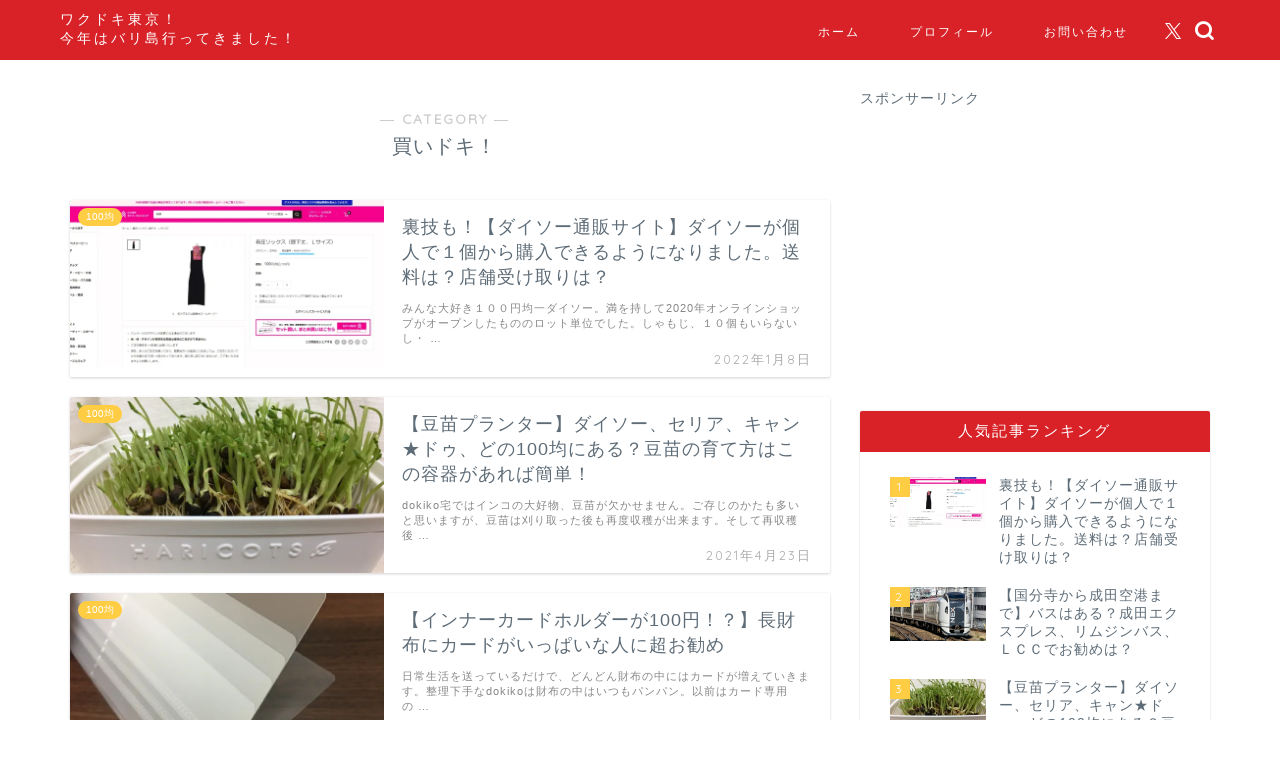

--- FILE ---
content_type: text/html; charset=UTF-8
request_url: https://wakudoki.tokyo/category/kaidoki/
body_size: 22736
content:
<!DOCTYPE html>
<html lang="ja">
<head prefix="og: http://ogp.me/ns# fb: http://ogp.me/ns/fb# article: http://ogp.me/ns/article#">
<meta charset="utf-8">
<meta http-equiv="X-UA-Compatible" content="IE=edge">
<meta name="viewport" content="width=device-width, initial-scale=1">
<!-- ここからOGP -->
<meta property="og:type" content="blog">
<meta property="og:title" content="買いドキ！｜ワクドキ東京！">
<meta property="og:url" content="https://wakudoki.tokyo/category/kaidoki/">
<meta property="og:description" content="買いドキ！">
<meta property="og:image" content="https://wakudoki.tokyo/wp-content/uploads/2022/01/a726b0125e24516304194cf7bd174c69-300x155.jpg">
<meta property="og:site_name" content="ワクドキ東京！">
<meta property="fb:admins" content="">
<meta name="twitter:card" content="summary_large_image">
<meta name="twitter:site" content="wakudokiko">
<!-- ここまでOGP --> 

<meta name="description" itemprop="description" content="買いドキ！" >
<link rel="canonical" href="https://wakudoki.tokyo/category/kaidoki/">
<title>買いドキ！｜ワクドキ東京！</title>
<meta name='robots' content='max-image-preview:large' />
<link rel='dns-prefetch' href='//webfonts.xserver.jp' />
<link rel='dns-prefetch' href='//cdnjs.cloudflare.com' />
<link rel='dns-prefetch' href='//use.fontawesome.com' />
<link rel='dns-prefetch' href='//stats.wp.com' />
<link rel='dns-prefetch' href='//i0.wp.com' />
<link rel="alternate" type="application/rss+xml" title="ワクドキ東京！ &raquo; フィード" href="https://wakudoki.tokyo/feed/" />
<link rel="alternate" type="application/rss+xml" title="ワクドキ東京！ &raquo; コメントフィード" href="https://wakudoki.tokyo/comments/feed/" />
<link rel="alternate" type="application/rss+xml" title="ワクドキ東京！ &raquo; 買いドキ！ カテゴリーのフィード" href="https://wakudoki.tokyo/category/kaidoki/feed/" />
<script type="text/javascript">
/* <![CDATA[ */
window._wpemojiSettings = {"baseUrl":"https:\/\/s.w.org\/images\/core\/emoji\/15.0.3\/72x72\/","ext":".png","svgUrl":"https:\/\/s.w.org\/images\/core\/emoji\/15.0.3\/svg\/","svgExt":".svg","source":{"concatemoji":"https:\/\/wakudoki.tokyo\/wp-includes\/js\/wp-emoji-release.min.js?ver=6.6.4"}};
/*! This file is auto-generated */
!function(i,n){var o,s,e;function c(e){try{var t={supportTests:e,timestamp:(new Date).valueOf()};sessionStorage.setItem(o,JSON.stringify(t))}catch(e){}}function p(e,t,n){e.clearRect(0,0,e.canvas.width,e.canvas.height),e.fillText(t,0,0);var t=new Uint32Array(e.getImageData(0,0,e.canvas.width,e.canvas.height).data),r=(e.clearRect(0,0,e.canvas.width,e.canvas.height),e.fillText(n,0,0),new Uint32Array(e.getImageData(0,0,e.canvas.width,e.canvas.height).data));return t.every(function(e,t){return e===r[t]})}function u(e,t,n){switch(t){case"flag":return n(e,"\ud83c\udff3\ufe0f\u200d\u26a7\ufe0f","\ud83c\udff3\ufe0f\u200b\u26a7\ufe0f")?!1:!n(e,"\ud83c\uddfa\ud83c\uddf3","\ud83c\uddfa\u200b\ud83c\uddf3")&&!n(e,"\ud83c\udff4\udb40\udc67\udb40\udc62\udb40\udc65\udb40\udc6e\udb40\udc67\udb40\udc7f","\ud83c\udff4\u200b\udb40\udc67\u200b\udb40\udc62\u200b\udb40\udc65\u200b\udb40\udc6e\u200b\udb40\udc67\u200b\udb40\udc7f");case"emoji":return!n(e,"\ud83d\udc26\u200d\u2b1b","\ud83d\udc26\u200b\u2b1b")}return!1}function f(e,t,n){var r="undefined"!=typeof WorkerGlobalScope&&self instanceof WorkerGlobalScope?new OffscreenCanvas(300,150):i.createElement("canvas"),a=r.getContext("2d",{willReadFrequently:!0}),o=(a.textBaseline="top",a.font="600 32px Arial",{});return e.forEach(function(e){o[e]=t(a,e,n)}),o}function t(e){var t=i.createElement("script");t.src=e,t.defer=!0,i.head.appendChild(t)}"undefined"!=typeof Promise&&(o="wpEmojiSettingsSupports",s=["flag","emoji"],n.supports={everything:!0,everythingExceptFlag:!0},e=new Promise(function(e){i.addEventListener("DOMContentLoaded",e,{once:!0})}),new Promise(function(t){var n=function(){try{var e=JSON.parse(sessionStorage.getItem(o));if("object"==typeof e&&"number"==typeof e.timestamp&&(new Date).valueOf()<e.timestamp+604800&&"object"==typeof e.supportTests)return e.supportTests}catch(e){}return null}();if(!n){if("undefined"!=typeof Worker&&"undefined"!=typeof OffscreenCanvas&&"undefined"!=typeof URL&&URL.createObjectURL&&"undefined"!=typeof Blob)try{var e="postMessage("+f.toString()+"("+[JSON.stringify(s),u.toString(),p.toString()].join(",")+"));",r=new Blob([e],{type:"text/javascript"}),a=new Worker(URL.createObjectURL(r),{name:"wpTestEmojiSupports"});return void(a.onmessage=function(e){c(n=e.data),a.terminate(),t(n)})}catch(e){}c(n=f(s,u,p))}t(n)}).then(function(e){for(var t in e)n.supports[t]=e[t],n.supports.everything=n.supports.everything&&n.supports[t],"flag"!==t&&(n.supports.everythingExceptFlag=n.supports.everythingExceptFlag&&n.supports[t]);n.supports.everythingExceptFlag=n.supports.everythingExceptFlag&&!n.supports.flag,n.DOMReady=!1,n.readyCallback=function(){n.DOMReady=!0}}).then(function(){return e}).then(function(){var e;n.supports.everything||(n.readyCallback(),(e=n.source||{}).concatemoji?t(e.concatemoji):e.wpemoji&&e.twemoji&&(t(e.twemoji),t(e.wpemoji)))}))}((window,document),window._wpemojiSettings);
/* ]]> */
</script>
<style id='wp-emoji-styles-inline-css' type='text/css'>

	img.wp-smiley, img.emoji {
		display: inline !important;
		border: none !important;
		box-shadow: none !important;
		height: 1em !important;
		width: 1em !important;
		margin: 0 0.07em !important;
		vertical-align: -0.1em !important;
		background: none !important;
		padding: 0 !important;
	}
</style>
<link rel='stylesheet' id='wp-block-library-css' href='https://wakudoki.tokyo/wp-includes/css/dist/block-library/style.min.css?ver=6.6.4' type='text/css' media='all' />
<link rel='stylesheet' id='mediaelement-css' href='https://wakudoki.tokyo/wp-includes/js/mediaelement/mediaelementplayer-legacy.min.css?ver=4.2.17' type='text/css' media='all' />
<link rel='stylesheet' id='wp-mediaelement-css' href='https://wakudoki.tokyo/wp-includes/js/mediaelement/wp-mediaelement.min.css?ver=6.6.4' type='text/css' media='all' />
<style id='jetpack-sharing-buttons-style-inline-css' type='text/css'>
.jetpack-sharing-buttons__services-list{display:flex;flex-direction:row;flex-wrap:wrap;gap:0;list-style-type:none;margin:5px;padding:0}.jetpack-sharing-buttons__services-list.has-small-icon-size{font-size:12px}.jetpack-sharing-buttons__services-list.has-normal-icon-size{font-size:16px}.jetpack-sharing-buttons__services-list.has-large-icon-size{font-size:24px}.jetpack-sharing-buttons__services-list.has-huge-icon-size{font-size:36px}@media print{.jetpack-sharing-buttons__services-list{display:none!important}}.editor-styles-wrapper .wp-block-jetpack-sharing-buttons{gap:0;padding-inline-start:0}ul.jetpack-sharing-buttons__services-list.has-background{padding:1.25em 2.375em}
</style>
<style id='classic-theme-styles-inline-css' type='text/css'>
/*! This file is auto-generated */
.wp-block-button__link{color:#fff;background-color:#32373c;border-radius:9999px;box-shadow:none;text-decoration:none;padding:calc(.667em + 2px) calc(1.333em + 2px);font-size:1.125em}.wp-block-file__button{background:#32373c;color:#fff;text-decoration:none}
</style>
<style id='global-styles-inline-css' type='text/css'>
:root{--wp--preset--aspect-ratio--square: 1;--wp--preset--aspect-ratio--4-3: 4/3;--wp--preset--aspect-ratio--3-4: 3/4;--wp--preset--aspect-ratio--3-2: 3/2;--wp--preset--aspect-ratio--2-3: 2/3;--wp--preset--aspect-ratio--16-9: 16/9;--wp--preset--aspect-ratio--9-16: 9/16;--wp--preset--color--black: #000000;--wp--preset--color--cyan-bluish-gray: #abb8c3;--wp--preset--color--white: #ffffff;--wp--preset--color--pale-pink: #f78da7;--wp--preset--color--vivid-red: #cf2e2e;--wp--preset--color--luminous-vivid-orange: #ff6900;--wp--preset--color--luminous-vivid-amber: #fcb900;--wp--preset--color--light-green-cyan: #7bdcb5;--wp--preset--color--vivid-green-cyan: #00d084;--wp--preset--color--pale-cyan-blue: #8ed1fc;--wp--preset--color--vivid-cyan-blue: #0693e3;--wp--preset--color--vivid-purple: #9b51e0;--wp--preset--gradient--vivid-cyan-blue-to-vivid-purple: linear-gradient(135deg,rgba(6,147,227,1) 0%,rgb(155,81,224) 100%);--wp--preset--gradient--light-green-cyan-to-vivid-green-cyan: linear-gradient(135deg,rgb(122,220,180) 0%,rgb(0,208,130) 100%);--wp--preset--gradient--luminous-vivid-amber-to-luminous-vivid-orange: linear-gradient(135deg,rgba(252,185,0,1) 0%,rgba(255,105,0,1) 100%);--wp--preset--gradient--luminous-vivid-orange-to-vivid-red: linear-gradient(135deg,rgba(255,105,0,1) 0%,rgb(207,46,46) 100%);--wp--preset--gradient--very-light-gray-to-cyan-bluish-gray: linear-gradient(135deg,rgb(238,238,238) 0%,rgb(169,184,195) 100%);--wp--preset--gradient--cool-to-warm-spectrum: linear-gradient(135deg,rgb(74,234,220) 0%,rgb(151,120,209) 20%,rgb(207,42,186) 40%,rgb(238,44,130) 60%,rgb(251,105,98) 80%,rgb(254,248,76) 100%);--wp--preset--gradient--blush-light-purple: linear-gradient(135deg,rgb(255,206,236) 0%,rgb(152,150,240) 100%);--wp--preset--gradient--blush-bordeaux: linear-gradient(135deg,rgb(254,205,165) 0%,rgb(254,45,45) 50%,rgb(107,0,62) 100%);--wp--preset--gradient--luminous-dusk: linear-gradient(135deg,rgb(255,203,112) 0%,rgb(199,81,192) 50%,rgb(65,88,208) 100%);--wp--preset--gradient--pale-ocean: linear-gradient(135deg,rgb(255,245,203) 0%,rgb(182,227,212) 50%,rgb(51,167,181) 100%);--wp--preset--gradient--electric-grass: linear-gradient(135deg,rgb(202,248,128) 0%,rgb(113,206,126) 100%);--wp--preset--gradient--midnight: linear-gradient(135deg,rgb(2,3,129) 0%,rgb(40,116,252) 100%);--wp--preset--font-size--small: 13px;--wp--preset--font-size--medium: 20px;--wp--preset--font-size--large: 36px;--wp--preset--font-size--x-large: 42px;--wp--preset--spacing--20: 0.44rem;--wp--preset--spacing--30: 0.67rem;--wp--preset--spacing--40: 1rem;--wp--preset--spacing--50: 1.5rem;--wp--preset--spacing--60: 2.25rem;--wp--preset--spacing--70: 3.38rem;--wp--preset--spacing--80: 5.06rem;--wp--preset--shadow--natural: 6px 6px 9px rgba(0, 0, 0, 0.2);--wp--preset--shadow--deep: 12px 12px 50px rgba(0, 0, 0, 0.4);--wp--preset--shadow--sharp: 6px 6px 0px rgba(0, 0, 0, 0.2);--wp--preset--shadow--outlined: 6px 6px 0px -3px rgba(255, 255, 255, 1), 6px 6px rgba(0, 0, 0, 1);--wp--preset--shadow--crisp: 6px 6px 0px rgba(0, 0, 0, 1);}:where(.is-layout-flex){gap: 0.5em;}:where(.is-layout-grid){gap: 0.5em;}body .is-layout-flex{display: flex;}.is-layout-flex{flex-wrap: wrap;align-items: center;}.is-layout-flex > :is(*, div){margin: 0;}body .is-layout-grid{display: grid;}.is-layout-grid > :is(*, div){margin: 0;}:where(.wp-block-columns.is-layout-flex){gap: 2em;}:where(.wp-block-columns.is-layout-grid){gap: 2em;}:where(.wp-block-post-template.is-layout-flex){gap: 1.25em;}:where(.wp-block-post-template.is-layout-grid){gap: 1.25em;}.has-black-color{color: var(--wp--preset--color--black) !important;}.has-cyan-bluish-gray-color{color: var(--wp--preset--color--cyan-bluish-gray) !important;}.has-white-color{color: var(--wp--preset--color--white) !important;}.has-pale-pink-color{color: var(--wp--preset--color--pale-pink) !important;}.has-vivid-red-color{color: var(--wp--preset--color--vivid-red) !important;}.has-luminous-vivid-orange-color{color: var(--wp--preset--color--luminous-vivid-orange) !important;}.has-luminous-vivid-amber-color{color: var(--wp--preset--color--luminous-vivid-amber) !important;}.has-light-green-cyan-color{color: var(--wp--preset--color--light-green-cyan) !important;}.has-vivid-green-cyan-color{color: var(--wp--preset--color--vivid-green-cyan) !important;}.has-pale-cyan-blue-color{color: var(--wp--preset--color--pale-cyan-blue) !important;}.has-vivid-cyan-blue-color{color: var(--wp--preset--color--vivid-cyan-blue) !important;}.has-vivid-purple-color{color: var(--wp--preset--color--vivid-purple) !important;}.has-black-background-color{background-color: var(--wp--preset--color--black) !important;}.has-cyan-bluish-gray-background-color{background-color: var(--wp--preset--color--cyan-bluish-gray) !important;}.has-white-background-color{background-color: var(--wp--preset--color--white) !important;}.has-pale-pink-background-color{background-color: var(--wp--preset--color--pale-pink) !important;}.has-vivid-red-background-color{background-color: var(--wp--preset--color--vivid-red) !important;}.has-luminous-vivid-orange-background-color{background-color: var(--wp--preset--color--luminous-vivid-orange) !important;}.has-luminous-vivid-amber-background-color{background-color: var(--wp--preset--color--luminous-vivid-amber) !important;}.has-light-green-cyan-background-color{background-color: var(--wp--preset--color--light-green-cyan) !important;}.has-vivid-green-cyan-background-color{background-color: var(--wp--preset--color--vivid-green-cyan) !important;}.has-pale-cyan-blue-background-color{background-color: var(--wp--preset--color--pale-cyan-blue) !important;}.has-vivid-cyan-blue-background-color{background-color: var(--wp--preset--color--vivid-cyan-blue) !important;}.has-vivid-purple-background-color{background-color: var(--wp--preset--color--vivid-purple) !important;}.has-black-border-color{border-color: var(--wp--preset--color--black) !important;}.has-cyan-bluish-gray-border-color{border-color: var(--wp--preset--color--cyan-bluish-gray) !important;}.has-white-border-color{border-color: var(--wp--preset--color--white) !important;}.has-pale-pink-border-color{border-color: var(--wp--preset--color--pale-pink) !important;}.has-vivid-red-border-color{border-color: var(--wp--preset--color--vivid-red) !important;}.has-luminous-vivid-orange-border-color{border-color: var(--wp--preset--color--luminous-vivid-orange) !important;}.has-luminous-vivid-amber-border-color{border-color: var(--wp--preset--color--luminous-vivid-amber) !important;}.has-light-green-cyan-border-color{border-color: var(--wp--preset--color--light-green-cyan) !important;}.has-vivid-green-cyan-border-color{border-color: var(--wp--preset--color--vivid-green-cyan) !important;}.has-pale-cyan-blue-border-color{border-color: var(--wp--preset--color--pale-cyan-blue) !important;}.has-vivid-cyan-blue-border-color{border-color: var(--wp--preset--color--vivid-cyan-blue) !important;}.has-vivid-purple-border-color{border-color: var(--wp--preset--color--vivid-purple) !important;}.has-vivid-cyan-blue-to-vivid-purple-gradient-background{background: var(--wp--preset--gradient--vivid-cyan-blue-to-vivid-purple) !important;}.has-light-green-cyan-to-vivid-green-cyan-gradient-background{background: var(--wp--preset--gradient--light-green-cyan-to-vivid-green-cyan) !important;}.has-luminous-vivid-amber-to-luminous-vivid-orange-gradient-background{background: var(--wp--preset--gradient--luminous-vivid-amber-to-luminous-vivid-orange) !important;}.has-luminous-vivid-orange-to-vivid-red-gradient-background{background: var(--wp--preset--gradient--luminous-vivid-orange-to-vivid-red) !important;}.has-very-light-gray-to-cyan-bluish-gray-gradient-background{background: var(--wp--preset--gradient--very-light-gray-to-cyan-bluish-gray) !important;}.has-cool-to-warm-spectrum-gradient-background{background: var(--wp--preset--gradient--cool-to-warm-spectrum) !important;}.has-blush-light-purple-gradient-background{background: var(--wp--preset--gradient--blush-light-purple) !important;}.has-blush-bordeaux-gradient-background{background: var(--wp--preset--gradient--blush-bordeaux) !important;}.has-luminous-dusk-gradient-background{background: var(--wp--preset--gradient--luminous-dusk) !important;}.has-pale-ocean-gradient-background{background: var(--wp--preset--gradient--pale-ocean) !important;}.has-electric-grass-gradient-background{background: var(--wp--preset--gradient--electric-grass) !important;}.has-midnight-gradient-background{background: var(--wp--preset--gradient--midnight) !important;}.has-small-font-size{font-size: var(--wp--preset--font-size--small) !important;}.has-medium-font-size{font-size: var(--wp--preset--font-size--medium) !important;}.has-large-font-size{font-size: var(--wp--preset--font-size--large) !important;}.has-x-large-font-size{font-size: var(--wp--preset--font-size--x-large) !important;}
:where(.wp-block-post-template.is-layout-flex){gap: 1.25em;}:where(.wp-block-post-template.is-layout-grid){gap: 1.25em;}
:where(.wp-block-columns.is-layout-flex){gap: 2em;}:where(.wp-block-columns.is-layout-grid){gap: 2em;}
:root :where(.wp-block-pullquote){font-size: 1.5em;line-height: 1.6;}
</style>
<link rel='stylesheet' id='contact-form-7-css' href='https://wakudoki.tokyo/wp-content/plugins/contact-form-7/includes/css/styles.css?ver=6.0.6' type='text/css' media='all' />
<link rel='stylesheet' id='ppress-frontend-css' href='https://wakudoki.tokyo/wp-content/plugins/wp-user-avatar/assets/css/frontend.min.css?ver=4.15.17' type='text/css' media='all' />
<link rel='stylesheet' id='ppress-flatpickr-css' href='https://wakudoki.tokyo/wp-content/plugins/wp-user-avatar/assets/flatpickr/flatpickr.min.css?ver=4.15.17' type='text/css' media='all' />
<link rel='stylesheet' id='ppress-select2-css' href='https://wakudoki.tokyo/wp-content/plugins/wp-user-avatar/assets/select2/select2.min.css?ver=6.6.4' type='text/css' media='all' />
<link rel='stylesheet' id='theme-style-css' href='https://wakudoki.tokyo/wp-content/themes/jin/style.css?ver=6.6.4' type='text/css' media='all' />
<link rel='stylesheet' id='fontawesome-style-css' href='https://use.fontawesome.com/releases/v5.6.3/css/all.css?ver=6.6.4' type='text/css' media='all' />
<link rel='stylesheet' id='swiper-style-css' href='https://cdnjs.cloudflare.com/ajax/libs/Swiper/4.0.7/css/swiper.min.css?ver=6.6.4' type='text/css' media='all' />
<script type="text/javascript" src="https://wakudoki.tokyo/wp-includes/js/jquery/jquery.min.js?ver=3.7.1" id="jquery-core-js"></script>
<script type="text/javascript" src="https://wakudoki.tokyo/wp-includes/js/jquery/jquery-migrate.min.js?ver=3.4.1" id="jquery-migrate-js"></script>
<script type="text/javascript" src="//webfonts.xserver.jp/js/xserverv3.js?fadein=0&amp;ver=2.0.8" id="typesquare_std-js"></script>
<script type="text/javascript" src="https://wakudoki.tokyo/wp-content/plugins/wp-user-avatar/assets/flatpickr/flatpickr.min.js?ver=4.15.17" id="ppress-flatpickr-js"></script>
<script type="text/javascript" src="https://wakudoki.tokyo/wp-content/plugins/wp-user-avatar/assets/select2/select2.min.js?ver=4.15.17" id="ppress-select2-js"></script>
<link rel="https://api.w.org/" href="https://wakudoki.tokyo/wp-json/" /><link rel="alternate" title="JSON" type="application/json" href="https://wakudoki.tokyo/wp-json/wp/v2/categories/21" />	<style>img#wpstats{display:none}</style>
			<style type="text/css">
		#wrapper {
			background-color: #ffffff;
			background-image: url();
					}

		.related-entry-headline-text span:before,
		#comment-title span:before,
		#reply-title span:before {
			background-color: #d82228;
			border-color: #d82228 !important;
		}

		#breadcrumb:after,
		#page-top a {
			background-color: #d82228;
		}

		footer {
			background-color: #d82228;
		}

		.footer-inner a,
		#copyright,
		#copyright-center {
			border-color: #ffffff !important;
			color: #ffffff !important;
		}

		#footer-widget-area {
			border-color: #ffffff !important;
		}

		.page-top-footer a {
			color: #d82228 !important;
		}

		#breadcrumb ul li,
		#breadcrumb ul li a {
			color: #d82228 !important;
		}

		body,
		a,
		a:link,
		a:visited,
		.my-profile,
		.widgettitle,
		.tabBtn-mag label {
			color: #5e6c77;
		}

		a:hover {
			color: #ff9393;
		}

		.widget_nav_menu ul>li>a:before,
		.widget_categories ul>li>a:before,
		.widget_pages ul>li>a:before,
		.widget_recent_entries ul>li>a:before,
		.widget_archive ul>li>a:before,
		.widget_archive form:after,
		.widget_categories form:after,
		.widget_nav_menu ul>li>ul.sub-menu>li>a:before,
		.widget_categories ul>li>.children>li>a:before,
		.widget_pages ul>li>.children>li>a:before,
		.widget_nav_menu ul>li>ul.sub-menu>li>ul.sub-menu li>a:before,
		.widget_categories ul>li>.children>li>.children li>a:before,
		.widget_pages ul>li>.children>li>.children li>a:before {
			color: #d82228;
		}

		.widget_nav_menu ul .sub-menu .sub-menu li a:before {
			background-color: #5e6c77 !important;
		}
		.d--labeling-act-border{
			border-color: rgba(94,108,119,0.18);
		}
		.c--labeling-act.d--labeling-act-solid{
			background-color: rgba(94,108,119,0.06);
		}
		.a--labeling-act{
			color: rgba(94,108,119,0.6);
		}
		.a--labeling-small-act span{
			background-color: rgba(94,108,119,0.21);
		}
		.c--labeling-act.d--labeling-act-strong{
			background-color: rgba(94,108,119,0.045);
		}
		.d--labeling-act-strong .a--labeling-act{
			color: rgba(94,108,119,0.75);
		}


		footer .footer-widget,
		footer .footer-widget a,
		footer .footer-widget ul li,
		.footer-widget.widget_nav_menu ul>li>a:before,
		.footer-widget.widget_categories ul>li>a:before,
		.footer-widget.widget_recent_entries ul>li>a:before,
		.footer-widget.widget_pages ul>li>a:before,
		.footer-widget.widget_archive ul>li>a:before,
		footer .widget_tag_cloud .tagcloud a:before {
			color: #ffffff !important;
			border-color: #ffffff !important;
		}

		footer .footer-widget .widgettitle {
			color: #ffffff !important;
			border-color: #ffcd44 !important;
		}

		footer .widget_nav_menu ul .children .children li a:before,
		footer .widget_categories ul .children .children li a:before,
		footer .widget_nav_menu ul .sub-menu .sub-menu li a:before {
			background-color: #ffffff !important;
		}

		#drawernav a:hover,
		.post-list-title,
		#prev-next p,
		#toc_container .toc_list li a {
			color: #5e6c77 !important;
		}

		#header-box {
			background-color: #d82228;
		}

		@media (min-width: 768px) {

			#header-box .header-box10-bg:before,
			#header-box .header-box11-bg:before {
				border-radius: 2px;
			}
		}

		@media (min-width: 768px) {
			.top-image-meta {
				margin-top: calc(0px - 30px);
			}
		}

		@media (min-width: 1200px) {
			.top-image-meta {
				margin-top: calc(0px);
			}
		}

		.pickup-contents:before {
			background-color: #d82228 !important;
		}

		.main-image-text {
			color: #5e6c77;
		}

		.main-image-text-sub {
			color: #5e6c77;
		}

		@media (min-width: 481px) {
			#site-info {
				padding-top: 10px !important;
				padding-bottom: 10px !important;
			}
		}

		#site-info span a {
			color: #ffffff !important;
		}

		#headmenu .headsns .line a svg {
			fill: #ffffff !important;
		}

		#headmenu .headsns a,
		#headmenu {
			color: #ffffff !important;
			border-color: #ffffff !important;
		}

		.profile-follow .line-sns a svg {
			fill: #d82228 !important;
		}

		.profile-follow .line-sns a:hover svg {
			fill: #ffcd44 !important;
		}

		.profile-follow a {
			color: #d82228 !important;
			border-color: #d82228 !important;
		}

		.profile-follow a:hover,
		#headmenu .headsns a:hover {
			color: #ffcd44 !important;
			border-color: #ffcd44 !important;
		}

		.search-box:hover {
			color: #ffcd44 !important;
			border-color: #ffcd44 !important;
		}

		#header #headmenu .headsns .line a:hover svg {
			fill: #ffcd44 !important;
		}

		.cps-icon-bar,
		#navtoggle:checked+.sp-menu-open .cps-icon-bar {
			background-color: #ffffff;
		}

		#nav-container {
			background-color: #ffcd44;
		}

		.menu-box .menu-item svg {
			fill: #ffffff;
		}

		#drawernav ul.menu-box>li>a,
		#drawernav2 ul.menu-box>li>a,
		#drawernav3 ul.menu-box>li>a,
		#drawernav4 ul.menu-box>li>a,
		#drawernav5 ul.menu-box>li>a,
		#drawernav ul.menu-box>li.menu-item-has-children:after,
		#drawernav2 ul.menu-box>li.menu-item-has-children:after,
		#drawernav3 ul.menu-box>li.menu-item-has-children:after,
		#drawernav4 ul.menu-box>li.menu-item-has-children:after,
		#drawernav5 ul.menu-box>li.menu-item-has-children:after {
			color: #ffffff !important;
		}

		#drawernav ul.menu-box li a,
		#drawernav2 ul.menu-box li a,
		#drawernav3 ul.menu-box li a,
		#drawernav4 ul.menu-box li a,
		#drawernav5 ul.menu-box li a {
			font-size: 12px !important;
		}

		#drawernav3 ul.menu-box>li {
			color: #5e6c77 !important;
		}

		#drawernav4 .menu-box>.menu-item>a:after,
		#drawernav3 .menu-box>.menu-item>a:after,
		#drawernav .menu-box>.menu-item>a:after {
			background-color: #ffffff !important;
		}

		#drawernav2 .menu-box>.menu-item:hover,
		#drawernav5 .menu-box>.menu-item:hover {
			border-top-color: #d82228 !important;
		}

		.cps-info-bar a {
			background-color: #ffcd44 !important;
		}

		@media (min-width: 768px) {
			.post-list-mag .post-list-item:not(:nth-child(2n)) {
				margin-right: 2.6%;
			}
		}

		@media (min-width: 768px) {

			#tab-1:checked~.tabBtn-mag li [for="tab-1"]:after,
			#tab-2:checked~.tabBtn-mag li [for="tab-2"]:after,
			#tab-3:checked~.tabBtn-mag li [for="tab-3"]:after,
			#tab-4:checked~.tabBtn-mag li [for="tab-4"]:after {
				border-top-color: #d82228 !important;
			}

			.tabBtn-mag label {
				border-bottom-color: #d82228 !important;
			}
		}

		#tab-1:checked~.tabBtn-mag li [for="tab-1"],
		#tab-2:checked~.tabBtn-mag li [for="tab-2"],
		#tab-3:checked~.tabBtn-mag li [for="tab-3"],
		#tab-4:checked~.tabBtn-mag li [for="tab-4"],
		#prev-next a.next:after,
		#prev-next a.prev:after,
		.more-cat-button a:hover span:before {
			background-color: #d82228 !important;
		}


		.swiper-slide .post-list-cat,
		.post-list-mag .post-list-cat,
		.post-list-mag3col .post-list-cat,
		.post-list-mag-sp1col .post-list-cat,
		.swiper-pagination-bullet-active,
		.pickup-cat,
		.post-list .post-list-cat,
		#breadcrumb .bcHome a:hover span:before,
		.popular-item:nth-child(1) .pop-num,
		.popular-item:nth-child(2) .pop-num,
		.popular-item:nth-child(3) .pop-num {
			background-color: #ffcd44 !important;
		}

		.sidebar-btn a,
		.profile-sns-menu {
			background-color: #ffcd44 !important;
		}

		.sp-sns-menu a,
		.pickup-contents-box a:hover .pickup-title {
			border-color: #d82228 !important;
			color: #d82228 !important;
		}

		.pro-line svg {
			fill: #d82228 !important;
		}

		.cps-post-cat a,
		.meta-cat,
		.popular-cat {
			background-color: #ffcd44 !important;
			border-color: #ffcd44 !important;
		}

		.tagicon,
		.tag-box a,
		#toc_container .toc_list>li,
		#toc_container .toc_title {
			color: #d82228 !important;
		}

		.widget_tag_cloud a::before {
			color: #5e6c77 !important;
		}

		.tag-box a,
		#toc_container:before {
			border-color: #d82228 !important;
		}

		.cps-post-cat a:hover {
			color: #ff9393 !important;
		}

		.pagination li:not([class*="current"]) a:hover,
		.widget_tag_cloud a:hover {
			background-color: #d82228 !important;
		}

		.pagination li:not([class*="current"]) a:hover {
			opacity: 0.5 !important;
		}

		.pagination li.current a {
			background-color: #d82228 !important;
			border-color: #d82228 !important;
		}

		.nextpage a:hover span {
			color: #d82228 !important;
			border-color: #d82228 !important;
		}

		.cta-content:before {
			background-color: #2294d6 !important;
		}

		.cta-text,
		.info-title {
			color: #7a6e71 !important;
		}

		#footer-widget-area.footer_style1 .widgettitle {
			border-color: #ffcd44 !important;
		}

		.sidebar_style1 .widgettitle,
		.sidebar_style5 .widgettitle {
			border-color: #d82228 !important;
		}

		.sidebar_style2 .widgettitle,
		.sidebar_style4 .widgettitle,
		.sidebar_style6 .widgettitle,
		#home-bottom-widget .widgettitle,
		#home-top-widget .widgettitle,
		#post-bottom-widget .widgettitle,
		#post-top-widget .widgettitle {
			background-color: #d82228 !important;
		}

		#home-bottom-widget .widget_search .search-box input[type="submit"],
		#home-top-widget .widget_search .search-box input[type="submit"],
		#post-bottom-widget .widget_search .search-box input[type="submit"],
		#post-top-widget .widget_search .search-box input[type="submit"] {
			background-color: #ffcd44 !important;
		}

		.tn-logo-size {
			font-size: 105% !important;
		}

		@media (min-width: 481px) {
			.tn-logo-size img {
				width: calc(105%*0.5) !important;
			}
		}

		@media (min-width: 768px) {
			.tn-logo-size img {
				width: calc(105%*2.2) !important;
			}
		}

		@media (min-width: 1200px) {
			.tn-logo-size img {
				width: 105% !important;
			}
		}

		.sp-logo-size {
			font-size: 120% !important;
		}

		.sp-logo-size img {
			width: 120% !important;
		}

		.cps-post-main ul>li:before,
		.cps-post-main ol>li:before {
			background-color: #ffcd44 !important;
		}

		.profile-card .profile-title {
			background-color: #d82228 !important;
		}

		.profile-card {
			border-color: #d82228 !important;
		}

		.cps-post-main a {
			color: #ff6768;
		}

		.cps-post-main .marker {
			background: -webkit-linear-gradient(transparent 80%, #ffe2e2 0%);
			background: linear-gradient(transparent 80%, #ffe2e2 0%);
		}

		.cps-post-main .marker2 {
			background: -webkit-linear-gradient(transparent 80%, #ffe8f0 0%);
			background: linear-gradient(transparent 80%, #ffe8f0 0%);
		}

		.cps-post-main .jic-sc {
			color: #e9546b;
		}


		.simple-box1 {
			border-color: #51a5d6 !important;
		}

		.simple-box2 {
			border-color: #f2bf7d !important;
		}

		.simple-box3 {
			border-color: #2294d6 !important;
		}

		.simple-box4 {
			border-color: #7badd8 !important;
		}

		.simple-box4:before {
			background-color: #7badd8;
		}

		.simple-box5 {
			border-color: #e896c7 !important;
		}

		.simple-box5:before {
			background-color: #e896c7;
		}

		.simple-box6 {
			background-color: #fffdef !important;
		}

		.simple-box7 {
			border-color: #def1f9 !important;
		}

		.simple-box7:before {
			background-color: #def1f9 !important;
		}

		.simple-box8 {
			border-color: #96ddc1 !important;
		}

		.simple-box8:before {
			background-color: #96ddc1 !important;
		}

		.simple-box9:before {
			background-color: #e1c0e8 !important;
		}

		.simple-box9:after {
			border-color: #e1c0e8 #e1c0e8 #ffffff #ffffff !important;
		}

		.kaisetsu-box1:before,
		.kaisetsu-box1-title {
			background-color: #ffb49e !important;
		}

		.kaisetsu-box2 {
			border-color: #3b4675 !important;
		}

		.kaisetsu-box2-title {
			background-color: #3b4675 !important;
		}

		.kaisetsu-box4 {
			border-color: #ea91a9 !important;
		}

		.kaisetsu-box4-title {
			background-color: #ea91a9 !important;
		}

		.kaisetsu-box5:before {
			background-color: #57b3ba !important;
		}

		.kaisetsu-box5-title {
			background-color: #57b3ba !important;
		}

		.concept-box1 {
			border-color: #dd9933 !important;
		}

		.concept-box1:after {
			background-color: #dd9933 !important;
		}

		.concept-box1:before {
			content: "ワンポイントレッスン" !important;
			color: #dd9933 !important;
		}

		.concept-box2 {
			border-color: #f7cf6a !important;
		}

		.concept-box2:after {
			background-color: #f7cf6a !important;
		}

		.concept-box2:before {
			content: "注意点" !important;
			color: #f7cf6a !important;
		}

		.concept-box3 {
			border-color: #86cee8 !important;
		}

		.concept-box3:after {
			background-color: #86cee8 !important;
		}

		.concept-box3:before {
			content: "良い例" !important;
			color: #86cee8 !important;
		}

		.concept-box4 {
			border-color: #ed8989 !important;
		}

		.concept-box4:after {
			background-color: #ed8989 !important;
		}

		.concept-box4:before {
			content: "悪い例" !important;
			color: #ed8989 !important;
		}

		.concept-box5 {
			border-color: #9e9e9e !important;
		}

		.concept-box5:after {
			background-color: #9e9e9e !important;
		}

		.concept-box5:before {
			content: "参考" !important;
			color: #9e9e9e !important;
		}

		.concept-box6 {
			border-color: #8eaced !important;
		}

		.concept-box6:after {
			background-color: #8eaced !important;
		}

		.concept-box6:before {
			content: "メモ" !important;
			color: #8eaced !important;
		}

		.innerlink-box1,
		.blog-card {
			border-color: #ff6868 !important;
		}

		.innerlink-box1-title {
			background-color: #ff6868 !important;
			border-color: #ff6868 !important;
		}

		.innerlink-box1:before,
		.blog-card-hl-box {
			background-color: #ff6868 !important;
		}

		.concept-box1:before,
		.concept-box2:before,
		.concept-box3:before,
		.concept-box4:before,
		.concept-box5:before,
		.concept-box6:before {
			background-color: #ffffff;
			background-image: url();
		}

		.concept-box1:after,
		.concept-box2:after,
		.concept-box3:after,
		.concept-box4:after,
		.concept-box5:after,
		.concept-box6:after {
			border-color: #ffffff;
			border-image: url() 27 23 / 50px 30px / 1rem round space0 / 5px 5px;
		}

		.jin-ac-box01-title::after {
			color: #d82228;
		}

		.color-button01 a,
		.color-button01 a:hover,
		.color-button01:before {
			background-color: #2294d6 !important;
		}

		.top-image-btn-color a,
		.top-image-btn-color a:hover,
		.top-image-btn-color:before {
			background-color: #ffcd44 !important;
		}

		.color-button02 a,
		.color-button02 a:hover,
		.color-button02:before {
			background-color: #ff6868 !important;
		}

		.color-button01-big a,
		.color-button01-big a:hover,
		.color-button01-big:before {
			background-color: #ff6768 !important;
		}

		.color-button01-big a,
		.color-button01-big:before {
			border-radius: 5px !important;
		}

		.color-button01-big a {
			padding-top: 20px !important;
			padding-bottom: 20px !important;
		}

		.color-button02-big a,
		.color-button02-big a:hover,
		.color-button02-big:before {
			background-color: #3b9dd6 !important;
		}

		.color-button02-big a,
		.color-button02-big:before {
			border-radius: 40px !important;
		}

		.color-button02-big a {
			padding-top: 20px !important;
			padding-bottom: 20px !important;
		}

		.color-button01-big {
			width: 75% !important;
		}

		.color-button02-big {
			width: 75% !important;
		}

		.top-image-btn-color a:hover,
		.color-button01 a:hover,
		.color-button02 a:hover,
		.color-button01-big a:hover,
		.color-button02-big a:hover {
			opacity: 1;
		}

		.h2-style01 h2,
		.h2-style02 h2:before,
		.h2-style03 h2,
		.h2-style04 h2:before,
		.h2-style05 h2,
		.h2-style07 h2:before,
		.h2-style07 h2:after,
		.h3-style03 h3:before,
		.h3-style02 h3:before,
		.h3-style05 h3:before,
		.h3-style07 h3:before,
		.h2-style08 h2:after,
		.h2-style10 h2:before,
		.h2-style10 h2:after,
		.h3-style02 h3:after,
		.h4-style02 h4:before {
			background-color: #d82228 !important;
		}

		.h3-style01 h3,
		.h3-style04 h3,
		.h3-style05 h3,
		.h3-style06 h3,
		.h4-style01 h4,
		.h2-style02 h2,
		.h2-style08 h2,
		.h2-style08 h2:before,
		.h2-style09 h2,
		.h4-style03 h4 {
			border-color: #d82228 !important;
		}

		.h2-style05 h2:before {
			border-top-color: #d82228 !important;
		}

		.h2-style06 h2:before,
		.sidebar_style3 .widgettitle:after {
			background-image: linear-gradient(-45deg,
					transparent 25%,
					#d82228 25%,
					#d82228 50%,
					transparent 50%,
					transparent 75%,
					#d82228 75%,
					#d82228);
		}

		.jin-h2-icons.h2-style02 h2 .jic:before,
		.jin-h2-icons.h2-style04 h2 .jic:before,
		.jin-h2-icons.h2-style06 h2 .jic:before,
		.jin-h2-icons.h2-style07 h2 .jic:before,
		.jin-h2-icons.h2-style08 h2 .jic:before,
		.jin-h2-icons.h2-style09 h2 .jic:before,
		.jin-h2-icons.h2-style10 h2 .jic:before,
		.jin-h3-icons.h3-style01 h3 .jic:before,
		.jin-h3-icons.h3-style02 h3 .jic:before,
		.jin-h3-icons.h3-style03 h3 .jic:before,
		.jin-h3-icons.h3-style04 h3 .jic:before,
		.jin-h3-icons.h3-style05 h3 .jic:before,
		.jin-h3-icons.h3-style06 h3 .jic:before,
		.jin-h3-icons.h3-style07 h3 .jic:before,
		.jin-h4-icons.h4-style01 h4 .jic:before,
		.jin-h4-icons.h4-style02 h4 .jic:before,
		.jin-h4-icons.h4-style03 h4 .jic:before,
		.jin-h4-icons.h4-style04 h4 .jic:before {
			color: #d82228;
		}

		@media all and (-ms-high-contrast:none) {

			*::-ms-backdrop,
			.color-button01:before,
			.color-button02:before,
			.color-button01-big:before,
			.color-button02-big:before {
				background-color: #595857 !important;
			}
		}

		.jin-lp-h2 h2,
		.jin-lp-h2 h2 {
			background-color: transparent !important;
			border-color: transparent !important;
			color: #5e6c77 !important;
		}

		.jincolumn-h3style2 {
			border-color: #d82228 !important;
		}

		.jinlph2-style1 h2:first-letter {
			color: #d82228 !important;
		}

		.jinlph2-style2 h2,
		.jinlph2-style3 h2 {
			border-color: #d82228 !important;
		}

		.jin-photo-title .jin-fusen1-down,
		.jin-photo-title .jin-fusen1-even,
		.jin-photo-title .jin-fusen1-up {
			border-left-color: #d82228;
		}

		.jin-photo-title .jin-fusen2,
		.jin-photo-title .jin-fusen3 {
			background-color: #d82228;
		}

		.jin-photo-title .jin-fusen2:before,
		.jin-photo-title .jin-fusen3:before {
			border-top-color: #d82228;
		}

		.has-huge-font-size {
			font-size: 42px !important;
		}

		.has-large-font-size {
			font-size: 36px !important;
		}

		.has-medium-font-size {
			font-size: 20px !important;
		}

		.has-normal-font-size {
			font-size: 16px !important;
		}

		.has-small-font-size {
			font-size: 13px !important;
		}
	</style>
<link rel="next" href="https://wakudoki.tokyo/category/kaidoki/page/2/" />

<!-- Jetpack Open Graph Tags -->
<meta property="og:type" content="website" />
<meta property="og:title" content="買いドキ！｜ワクドキ東京！" />
<meta property="og:url" content="https://wakudoki.tokyo/category/kaidoki/" />
<meta property="og:description" content="これはいい！実際に購入試して、使い続けているスンゴイ良かったものをご紹介。" />
<meta property="og:site_name" content="ワクドキ東京！" />
<meta property="og:image" content="https://i0.wp.com/wakudoki.tokyo/wp-content/uploads/2018/07/69731-e1599454516260.jpg?fit=343%2C210&#038;ssl=1" />
<meta property="og:image:width" content="343" />
<meta property="og:image:height" content="210" />
<meta property="og:image:alt" content="" />
<meta property="og:locale" content="ja_JP" />

<!-- End Jetpack Open Graph Tags -->
	<style type="text/css">
		/*<!-- rtoc -->*/
		.rtoc-mokuji-content {
			background-color: #ffffff;
		}

		.rtoc-mokuji-content.frame1 {
			border: 1px solid #3f9cff;
		}

		.rtoc-mokuji-content #rtoc-mokuji-title {
			color: #555555;
		}

		.rtoc-mokuji-content .rtoc-mokuji li>a {
			color: #555555;
		}

		.rtoc-mokuji-content .mokuji_ul.level-1>.rtoc-item::before {
			background-color: #3f9cff !important;
		}

		.rtoc-mokuji-content .mokuji_ul.level-2>.rtoc-item::before {
			background-color: #3f9cff !important;
		}

		.rtoc-mokuji-content.frame2::before,
		.rtoc-mokuji-content.frame3,
		.rtoc-mokuji-content.frame4,
		.rtoc-mokuji-content.frame5 {
			border-color: #3f9cff !important;
		}

		.rtoc-mokuji-content.frame5::before,
		.rtoc-mokuji-content.frame5::after {
			background-color: #3f9cff;
		}

		.widget_block #rtoc-mokuji-widget-wrapper .rtoc-mokuji.level-1 .rtoc-item.rtoc-current:after,
		.widget #rtoc-mokuji-widget-wrapper .rtoc-mokuji.level-1 .rtoc-item.rtoc-current:after,
		#scrollad #rtoc-mokuji-widget-wrapper .rtoc-mokuji.level-1 .rtoc-item.rtoc-current:after,
		#sideBarTracking #rtoc-mokuji-widget-wrapper .rtoc-mokuji.level-1 .rtoc-item.rtoc-current:after {
			background-color: #3f9cff !important;
		}

		.cls-1,
		.cls-2 {
			stroke: #3f9cff;
		}

		.rtoc-mokuji-content .decimal_ol.level-2>.rtoc-item::before,
		.rtoc-mokuji-content .mokuji_ol.level-2>.rtoc-item::before,
		.rtoc-mokuji-content .decimal_ol.level-2>.rtoc-item::after,
		.rtoc-mokuji-content .decimal_ol.level-2>.rtoc-item::after {
			color: #3f9cff;
			background-color: #3f9cff;
		}

		.rtoc-mokuji-content .rtoc-mokuji.level-1>.rtoc-item::before {
			color: #3f9cff;
		}

		.rtoc-mokuji-content .decimal_ol>.rtoc-item::after {
			background-color: #3f9cff;
		}

		.rtoc-mokuji-content .decimal_ol>.rtoc-item::before {
			color: #3f9cff;
		}

		/*rtoc_return*/
		#rtoc_return a::before {
			background-image: url(https://wakudoki.tokyo/wp-content/plugins/rich-table-of-content/include/../img/rtoc_return.png);
		}

		#rtoc_return a {
			background-color:  !important;
		}

		/* アクセントポイント */
		.rtoc-mokuji-content .level-1>.rtoc-item #rtocAC.accent-point::after {
			background-color: #3f9cff;
		}

		.rtoc-mokuji-content .level-2>.rtoc-item #rtocAC.accent-point::after {
			background-color: #3f9cff;
		}
		.rtoc-mokuji-content.frame6,
		.rtoc-mokuji-content.frame7::before,
		.rtoc-mokuji-content.frame8::before {
			border-color: #3f9cff;
		}

		.rtoc-mokuji-content.frame6 #rtoc-mokuji-title,
		.rtoc-mokuji-content.frame7 #rtoc-mokuji-title::after {
			background-color: #3f9cff;
		}

		#rtoc-mokuji-wrapper.rtoc-mokuji-content.rtoc_h2_timeline .mokuji_ol.level-1>.rtoc-item::after,
		#rtoc-mokuji-wrapper.rtoc-mokuji-content.rtoc_h2_timeline .level-1.decimal_ol>.rtoc-item::after,
		#rtoc-mokuji-wrapper.rtoc-mokuji-content.rtoc_h3_timeline .mokuji_ol.level-2>.rtoc-item::after,
		#rtoc-mokuji-wrapper.rtoc-mokuji-content.rtoc_h3_timeline .mokuji_ol.level-2>.rtoc-item::after,
		.rtoc-mokuji-content.frame7 #rtoc-mokuji-title span::after {
			background-color: #3f9cff;
		}

		.widget #rtoc-mokuji-wrapper.rtoc-mokuji-content.frame6 #rtoc-mokuji-title {
			color: #555555;
			background-color: #ffffff;
		}
	</style>
				<style type="text/css">
				.rtoc-mokuji-content #rtoc-mokuji-title {
					color: #d82228;
				}

				.rtoc-mokuji-content.frame2::before,
				.rtoc-mokuji-content.frame3,
				.rtoc-mokuji-content.frame4,
				.rtoc-mokuji-content.frame5 {
					border-color: #d82228;
				}

				.rtoc-mokuji-content .decimal_ol>.rtoc-item::before,
				.rtoc-mokuji-content .decimal_ol.level-2>.rtoc-item::before,
				.rtoc-mokuji-content .mokuji_ol>.rtoc-item::before {
					color: #d82228;
				}

				.rtoc-mokuji-content .decimal_ol>.rtoc-item::after,
				.rtoc-mokuji-content .decimal_ol>.rtoc-item::after,
				.rtoc-mokuji-content .mokuji_ul.level-1>.rtoc-item::before,
				.rtoc-mokuji-content .mokuji_ul.level-2>.rtoc-item::before {
					background-color: #d82228 !important;
				}

							</style>
<link rel="icon" href="https://i0.wp.com/wakudoki.tokyo/wp-content/uploads/2018/07/69731-e1599454516260.jpg?fit=32%2C20&#038;ssl=1" sizes="32x32" />
<link rel="icon" href="https://i0.wp.com/wakudoki.tokyo/wp-content/uploads/2018/07/69731-e1599454516260.jpg?fit=192%2C118&#038;ssl=1" sizes="192x192" />
<link rel="apple-touch-icon" href="https://i0.wp.com/wakudoki.tokyo/wp-content/uploads/2018/07/69731-e1599454516260.jpg?fit=180%2C110&#038;ssl=1" />
<meta name="msapplication-TileImage" content="https://i0.wp.com/wakudoki.tokyo/wp-content/uploads/2018/07/69731-e1599454516260.jpg?fit=270%2C165&#038;ssl=1" />
		<style type="text/css" id="wp-custom-css">
			.proflink a{
	display:block;
	text-align:center;
	padding:7px 10px;
	background:#aaa;/*カラーは変更*/
	width:50%;
	margin:0 auto;
	margin-top:20px;
	border-radius:20px;
	border:3px double #fff;
	font-size:0.65rem;
	color:#fff;
}
.proflink a:hover{
		opacity:0.75;
}











/*目次のH3を消す*/
#toc_container .toc_list > li > ul li a:before{
	display:none;
}
#toc_container .toc_list > li > ul > li {
    padding-left: 25px;
}











		</style>
			
<!--カエレバCSS-->
<link href="https://wakudoki.tokyo/wp-content/themes/jin/css/kaereba.css" rel="stylesheet" />
<!--アプリーチCSS-->

<!-- Global site tag (gtag.js) - Google Analytics -->
<script async src="https://www.googletagmanager.com/gtag/js?id=UA-125333734-1"></script>
<script>
  window.dataLayer = window.dataLayer || [];
  function gtag(){dataLayer.push(arguments);}
  gtag('js', new Date());

  gtag('config', 'UA-125333734-1');
</script>
</head>
<body class="archive category category-kaidoki category-21" id="nofont-style">
<div id="wrapper">

		
	<div id="scroll-content" class="animate">
	
		<!--ヘッダー-->

					<div id="header-box" class="tn_on header-box animate">
	<div id="header" class="header-type1 header animate">
				
		<div id="site-info" class="ef">
												<span class="tn-logo-size"><a href='https://wakudoki.tokyo/' title='ワクドキ東京！' rel='home'>ワクドキ東京！<br>今年はバリ島行ってきました！</a></span>
									</div>

				<!--グローバルナビゲーション layout3-->
		<div id="drawernav3" class="ef">
			<nav class="fixed-content ef"><ul class="menu-box"><li class="menu-item menu-item-type-custom menu-item-object-custom menu-item-home menu-item-172"><a href="https://wakudoki.tokyo/">ホーム</a></li>
<li class="menu-item menu-item-type-post_type menu-item-object-page menu-item-545"><a href="https://wakudoki.tokyo/profile/">プロフィール</a></li>
<li class="menu-item menu-item-type-post_type menu-item-object-page menu-item-84"><a href="https://wakudoki.tokyo/%e3%81%8a%e5%95%8f%e3%81%84%e5%90%88%e3%82%8f%e3%81%9b/">お問い合わせ</a></li>
</ul></nav>		</div>
		<!--グローバルナビゲーション layout3-->
		
	
				<div id="headmenu">
			<span class="headsns tn_sns_on">
									<span class="twitter"><a href="https://twitter.com/wakudokiko"><i class="jic-type jin-ifont-twitter" aria-hidden="true"></i></a></span>
																	
									

			</span>
			<span class="headsearch tn_search_on">
				<form class="search-box" role="search" method="get" id="searchform" action="https://wakudoki.tokyo/">
	<input type="search" placeholder="" class="text search-text" value="" name="s" id="s">
	<input type="submit" id="searchsubmit" value="&#xe931;">
</form>
			</span>
		</div>
			</div>
	
		
</div>
	
			
		<!--ヘッダー-->

		<div class="clearfix"></div>

			
														
		
	<div id="contents">
		
		<!--メインコンテンツ-->
							<main id="main-contents" class="main-contents article_style2 animate" itemscope itemtype="https://schema.org/Blog">
				<section class="cps-post-box hentry">
					<header class="archive-post-header">
						<span class="archive-title-sub ef">― CATEGORY ―</span>
						<h1 class="archive-title entry-title" itemprop="headline">買いドキ！</h1>
						<div class="cps-post-meta vcard">
							<span class="writer fn" itemprop="author" itemscope itemtype="https://schema.org/Person"><span itemprop="name">dokiko</span></span>
							<span class="cps-post-date-box" style="display: none;">
										<span class="cps-post-date"><i class="jic jin-ifont-watch" aria-hidden="true"></i>&nbsp;<time class="entry-date date published" datetime="2022-01-08T21:31:48+09:00">2022年1月8日</time></span>
	<span class="timeslash"> /</span>
	<time class="entry-date date updated" datetime="2022-03-28T19:12:20+09:00"><span class="cps-post-date"><i class="jic jin-ifont-reload" aria-hidden="true"></i>&nbsp;2022年3月28日</span></time>
								</span>
						</div>
					</header>
				</section>

				<section class="entry-content archive-box">
					<div class="toppost-list-box-simple">

	<div class="post-list basicstyle">
				<article class="post-list-item" itemscope itemtype="https://schema.org/BlogPosting">
	<a class="post-list-link" rel="bookmark" href="https://wakudoki.tokyo/daisonet-postage-tricks/" itemprop='mainEntityOfPage'>
		<div class="post-list-inner">
			<div class="post-list-thumb" itemprop="image" itemscope itemtype="https://schema.org/ImageObject">
															<img src="https://i0.wp.com/wakudoki.tokyo/wp-content/uploads/2022/01/a726b0125e24516304194cf7bd174c69.jpg?resize=640%2C360&amp;ssl=1" class="attachment-small_size size-small_size wp-post-image" alt="" width ="314" height ="176" decoding="async" fetchpriority="high" />						<meta itemprop="url" content="https://i0.wp.com/wakudoki.tokyo/wp-content/uploads/2022/01/a726b0125e24516304194cf7bd174c69.jpg?resize=640%2C360&ssl=1">
						<meta itemprop="width" content="480">
						<meta itemprop="height" content="270">
																	<span class="post-list-cat category-100" style="background-color:!important;" itemprop="keywords">100均</span>
							</div>
			<div class="post-list-meta vcard">
				<h2 class="post-list-title entry-title" itemprop="headline">裏技も！【ダイソー通販サイト】ダイソーが個人で１個から購入できるようになりました。送料は？店舗受け取りは？</h2>
								<span class="post-list-date date ef updated" itemprop="datePublished dateModified" datetime="2022-01-08" content="2022-01-08">2022年1月8日</span>
								<span class="writer fn" itemprop="author" itemscope itemtype="https://schema.org/Person"><span itemprop="name">dokiko</span></span>

				<div class="post-list-publisher" itemprop="publisher" itemscope itemtype="https://schema.org/Organization">
					<span itemprop="logo" itemscope itemtype="https://schema.org/ImageObject">
						<span itemprop="url"></span>
					</span>
					<span itemprop="name">ワクドキ東京！</span>
				</div>
									<span class="post-list-desc" itemprop="description">みんな大好き１００円均一ダイソー。満を持して2020年オンラインショップがオープンしたもののロット単位でした。しゃもじ、１０個もいらないし・&nbsp;…</span>
							</div>
		</div>
	</a>
</article>				<article class="post-list-item" itemscope itemtype="https://schema.org/BlogPosting">
	<a class="post-list-link" rel="bookmark" href="https://wakudoki.tokyo/pea-sprout-planter/" itemprop='mainEntityOfPage'>
		<div class="post-list-inner">
			<div class="post-list-thumb" itemprop="image" itemscope itemtype="https://schema.org/ImageObject">
															<img src="https://i0.wp.com/wakudoki.tokyo/wp-content/uploads/2021/04/E38E3DE8-2377-42D2-8466-9E5C96E15B23-scaled.jpeg?resize=640%2C360&amp;ssl=1" class="attachment-small_size size-small_size wp-post-image" alt="" width ="314" height ="176" decoding="async" />						<meta itemprop="url" content="https://i0.wp.com/wakudoki.tokyo/wp-content/uploads/2021/04/E38E3DE8-2377-42D2-8466-9E5C96E15B23-scaled.jpeg?resize=640%2C360&ssl=1">
						<meta itemprop="width" content="480">
						<meta itemprop="height" content="270">
																	<span class="post-list-cat category-100" style="background-color:!important;" itemprop="keywords">100均</span>
							</div>
			<div class="post-list-meta vcard">
				<h2 class="post-list-title entry-title" itemprop="headline">【豆苗プランター】ダイソー、セリア、キャン★ドゥ、どの100均にある？豆苗の育て方はこの容器があれば簡単！</h2>
								<span class="post-list-date date ef updated" itemprop="datePublished dateModified" datetime="2021-04-23" content="2021-04-23">2021年4月23日</span>
								<span class="writer fn" itemprop="author" itemscope itemtype="https://schema.org/Person"><span itemprop="name">dokiko</span></span>

				<div class="post-list-publisher" itemprop="publisher" itemscope itemtype="https://schema.org/Organization">
					<span itemprop="logo" itemscope itemtype="https://schema.org/ImageObject">
						<span itemprop="url"></span>
					</span>
					<span itemprop="name">ワクドキ東京！</span>
				</div>
									<span class="post-list-desc" itemprop="description">dokiko宅ではインコの大好物、豆苗が欠かせません。ご存じのかたも多いと思いますが、豆苗は刈り取った後も再度収穫が出来ます。そして再収穫後&nbsp;…</span>
							</div>
		</div>
	</a>
</article>				<article class="post-list-item" itemscope itemtype="https://schema.org/BlogPosting">
	<a class="post-list-link" rel="bookmark" href="https://wakudoki.tokyo/%e3%80%90%e3%82%a4%e3%83%b3%e3%83%8a%e3%83%bc%e3%82%ab%e3%83%bc%e3%83%89%e3%83%9b%e3%83%ab%e3%83%80%e3%83%bc%e3%81%8c100%e5%86%86%ef%bc%81%ef%bc%9f%e3%80%91%e9%95%b7%e8%b2%a1%e5%b8%83%e3%81%ab/" itemprop='mainEntityOfPage'>
		<div class="post-list-inner">
			<div class="post-list-thumb" itemprop="image" itemscope itemtype="https://schema.org/ImageObject">
															<img src="https://i0.wp.com/wakudoki.tokyo/wp-content/uploads/2021/04/17F03A2E-F8AD-4B54-BC29-22CD2EAC7390-scaled.jpeg?resize=640%2C360&amp;ssl=1" class="attachment-small_size size-small_size wp-post-image" alt="" width ="314" height ="176" decoding="async" />						<meta itemprop="url" content="https://i0.wp.com/wakudoki.tokyo/wp-content/uploads/2021/04/17F03A2E-F8AD-4B54-BC29-22CD2EAC7390-scaled.jpeg?resize=640%2C360&ssl=1">
						<meta itemprop="width" content="480">
						<meta itemprop="height" content="270">
																	<span class="post-list-cat category-100" style="background-color:!important;" itemprop="keywords">100均</span>
							</div>
			<div class="post-list-meta vcard">
				<h2 class="post-list-title entry-title" itemprop="headline">【インナーカードホルダーが100円！？】長財布にカードがいっぱいな人に超お勧め</h2>
								<span class="post-list-date date ef updated" itemprop="datePublished dateModified" datetime="2021-04-22" content="2021-04-22">2021年4月22日</span>
								<span class="writer fn" itemprop="author" itemscope itemtype="https://schema.org/Person"><span itemprop="name">dokiko</span></span>

				<div class="post-list-publisher" itemprop="publisher" itemscope itemtype="https://schema.org/Organization">
					<span itemprop="logo" itemscope itemtype="https://schema.org/ImageObject">
						<span itemprop="url"></span>
					</span>
					<span itemprop="name">ワクドキ東京！</span>
				</div>
									<span class="post-list-desc" itemprop="description">日常生活を送っているだけで、どんどん財布の中にはカードが増えていきます。整理下手なdokikoは財布の中はいつもパンパン。以前はカード専用の&nbsp;…</span>
							</div>
		</div>
	</a>
</article>				<article class="post-list-item" itemscope itemtype="https://schema.org/BlogPosting">
	<a class="post-list-link" rel="bookmark" href="https://wakudoki.tokyo/slukis-carry-bag-ikea-shibuya/" itemprop='mainEntityOfPage'>
		<div class="post-list-inner">
			<div class="post-list-thumb" itemprop="image" itemscope itemtype="https://schema.org/ImageObject">
															<img src="https://i0.wp.com/wakudoki.tokyo/wp-content/uploads/2021/03/42B3DA70-3085-452A-854B-EF14A540D83E-scaled.jpeg?resize=640%2C360&amp;ssl=1" class="attachment-small_size size-small_size wp-post-image" alt="" width ="314" height ="176" decoding="async" loading="lazy" />						<meta itemprop="url" content="https://i0.wp.com/wakudoki.tokyo/wp-content/uploads/2021/03/42B3DA70-3085-452A-854B-EF14A540D83E-scaled.jpeg?resize=640%2C360&ssl=1">
						<meta itemprop="width" content="480">
						<meta itemprop="height" content="270">
																	<span class="post-list-cat category-kaidoki" style="background-color:!important;" itemprop="keywords">買いドキ！</span>
							</div>
			<div class="post-list-meta vcard">
				<h2 class="post-list-title entry-title" itemprop="headline">【ＩＫＥＡ渋谷】イケア渋谷限定バッグ（スルキス キャリー バッグ）が使いやすいぞ！</h2>
								<span class="post-list-date date ef updated" itemprop="datePublished dateModified" datetime="2021-04-03" content="2021-04-03">2021年4月3日</span>
								<span class="writer fn" itemprop="author" itemscope itemtype="https://schema.org/Person"><span itemprop="name">dokiko</span></span>

				<div class="post-list-publisher" itemprop="publisher" itemscope itemtype="https://schema.org/Organization">
					<span itemprop="logo" itemscope itemtype="https://schema.org/ImageObject">
						<span itemprop="url"></span>
					</span>
					<span itemprop="name">ワクドキ東京！</span>
				</div>
									<span class="post-list-desc" itemprop="description">渋谷のユーロスペースで、生きろ～島田叡～戦中最後の沖縄県知事～その男は死を覚悟して沖縄の地を踏んだを観た後、そろそろ人手も落ち着いてきただろ&nbsp;…</span>
							</div>
		</div>
	</a>
</article>				<article class="post-list-item" itemscope itemtype="https://schema.org/BlogPosting">
	<a class="post-list-link" rel="bookmark" href="https://wakudoki.tokyo/%e3%80%90%e3%83%9e%e3%82%b9%e3%82%af%e3%80%91%e7%8e%84%e9%96%a2%e3%81%a7%e3%83%9e%e3%82%b9%e3%82%af%e5%bf%98%e3%82%8c%e3%81%9f%ef%bc%81%e3%81%ae%e5%bf%83%e9%85%8d%e3%81%af%e3%82%82%e3%81%86%e3%81%84/" itemprop='mainEntityOfPage'>
		<div class="post-list-inner">
			<div class="post-list-thumb" itemprop="image" itemscope itemtype="https://schema.org/ImageObject">
															<img src="https://i0.wp.com/wakudoki.tokyo/wp-content/uploads/2020/11/8A44FABA-B7D0-486E-8298-A9E019899353-scaled.jpeg?resize=640%2C360&amp;ssl=1" class="attachment-small_size size-small_size wp-post-image" alt="" width ="314" height ="176" decoding="async" loading="lazy" />						<meta itemprop="url" content="https://i0.wp.com/wakudoki.tokyo/wp-content/uploads/2020/11/8A44FABA-B7D0-486E-8298-A9E019899353-scaled.jpeg?resize=640%2C360&ssl=1">
						<meta itemprop="width" content="480">
						<meta itemprop="height" content="270">
																	<span class="post-list-cat category-%e3%83%9e%e3%82%b9%e3%82%af" style="background-color:!important;" itemprop="keywords">マスク</span>
							</div>
			<div class="post-list-meta vcard">
				<h2 class="post-list-title entry-title" itemprop="headline">【マスク】玄関でマスク忘れた！の心配はもういらない！！</h2>
								<span class="post-list-date date ef updated" itemprop="datePublished dateModified" datetime="2020-11-17" content="2020-11-17">2020年11月17日</span>
								<span class="writer fn" itemprop="author" itemscope itemtype="https://schema.org/Person"><span itemprop="name">dokiko</span></span>

				<div class="post-list-publisher" itemprop="publisher" itemscope itemtype="https://schema.org/Organization">
					<span itemprop="logo" itemscope itemtype="https://schema.org/ImageObject">
						<span itemprop="url"></span>
					</span>
					<span itemprop="name">ワクドキ東京！</span>
				</div>
									<span class="post-list-desc" itemprop="description">毎日の生活の中で、マスクは必需品となった今日この頃。それでも玄関まで行って「あ、マスク忘れた！」ってな事ありませんか？

dokikoは&nbsp;…</span>
							</div>
		</div>
	</a>
</article>				<article class="post-list-item" itemscope itemtype="https://schema.org/BlogPosting">
	<a class="post-list-link" rel="bookmark" href="https://wakudoki.tokyo/%e3%80%90%e3%83%a6%e3%83%8b%e3%82%af%e3%83%ad%ef%bc%8f%e3%82%a8%e3%82%a2%e3%83%aa%e3%82%ba%e3%83%a0%e3%83%9e%e3%82%b9%e3%82%af%e3%80%91%e4%bb%8a%e3%81%aa%e3%82%89%e3%83%a6%e3%83%8b%e3%82%af%e3%83%ad/" itemprop='mainEntityOfPage'>
		<div class="post-list-inner">
			<div class="post-list-thumb" itemprop="image" itemscope itemtype="https://schema.org/ImageObject">
															<img src="https://i0.wp.com/wakudoki.tokyo/wp-content/uploads/2020/07/85DB8F95-DA65-42BC-AF6F-84A9C37C9A46-scaled.jpeg?resize=640%2C360&amp;ssl=1" class="attachment-small_size size-small_size wp-post-image" alt="" width ="314" height ="176" decoding="async" loading="lazy" />						<meta itemprop="url" content="https://i0.wp.com/wakudoki.tokyo/wp-content/uploads/2020/07/85DB8F95-DA65-42BC-AF6F-84A9C37C9A46-scaled.jpeg?resize=640%2C360&ssl=1">
						<meta itemprop="width" content="480">
						<meta itemprop="height" content="270">
																	<span class="post-list-cat category-%e3%83%9e%e3%82%b9%e3%82%af" style="background-color:!important;" itemprop="keywords">マスク</span>
							</div>
			<div class="post-list-meta vcard">
				<h2 class="post-list-title entry-title" itemprop="headline">【ユニクロ／エアリズムマスク】今ならユニクロ国分寺店で、</h2>
								<span class="post-list-date date ef updated" itemprop="datePublished dateModified" datetime="2020-07-07" content="2020-07-07">2020年7月7日</span>
								<span class="writer fn" itemprop="author" itemscope itemtype="https://schema.org/Person"><span itemprop="name">dokiko</span></span>

				<div class="post-list-publisher" itemprop="publisher" itemscope itemtype="https://schema.org/Organization">
					<span itemprop="logo" itemscope itemtype="https://schema.org/ImageObject">
						<span itemprop="url"></span>
					</span>
					<span itemprop="name">ワクドキ東京！</span>
				</div>
									<span class="post-list-desc" itemprop="description">７月７日、１４時３０分現在。

今ならユニクロのエアリズムマスク、手に入りますよ。予約無し、現物のみ。急げー。





&nbsp;…</span>
							</div>
		</div>
	</a>
</article>				<article class="post-list-item" itemscope itemtype="https://schema.org/BlogPosting">
	<a class="post-list-link" rel="bookmark" href="https://wakudoki.tokyo/%e3%80%90%e3%83%88%e3%83%aa%e3%83%b3%e3%83%97-%e3%82%b9%e3%83%ad%e3%82%ae%e3%83%bc%e3%83%9e%e3%82%b9%e3%82%af%e3%80%91%e9%80%9a%e8%b2%a9%e3%81%a7%e5%a4%8f%e3%83%9e%e3%82%b9%e3%82%af%e3%82%92%e5%8f%96/" itemprop='mainEntityOfPage'>
		<div class="post-list-inner">
			<div class="post-list-thumb" itemprop="image" itemscope itemtype="https://schema.org/ImageObject">
															<img src="https://i0.wp.com/wakudoki.tokyo/wp-content/uploads/2020/07/5bff9779839928afd36ce6e0ce9504dc.jpg?resize=640%2C360&amp;ssl=1" class="attachment-small_size size-small_size wp-post-image" alt="" width ="314" height ="176" decoding="async" loading="lazy" />						<meta itemprop="url" content="https://i0.wp.com/wakudoki.tokyo/wp-content/uploads/2020/07/5bff9779839928afd36ce6e0ce9504dc.jpg?resize=640%2C360&ssl=1">
						<meta itemprop="width" content="480">
						<meta itemprop="height" content="270">
																	<span class="post-list-cat category-%e3%83%9e%e3%82%b9%e3%82%af" style="background-color:!important;" itemprop="keywords">マスク</span>
							</div>
			<div class="post-list-meta vcard">
				<h2 class="post-list-title entry-title" itemprop="headline">【トリンプ/スロギーマスク】通販で夏マスクを取り寄せてみた/見た目＆肌触りは抜群だけど夏は無理！</h2>
								<span class="post-list-date date ef updated" itemprop="datePublished dateModified" datetime="2020-07-05" content="2020-07-05">2020年7月5日</span>
								<span class="writer fn" itemprop="author" itemscope itemtype="https://schema.org/Person"><span itemprop="name">dokiko</span></span>

				<div class="post-list-publisher" itemprop="publisher" itemscope itemtype="https://schema.org/Organization">
					<span itemprop="logo" itemscope itemtype="https://schema.org/ImageObject">
						<span itemprop="url"></span>
					</span>
					<span itemprop="name">ワクドキ東京！</span>
				</div>
									<span class="post-list-desc" itemprop="description">下着メーカー、トリンプ・インターナショナル・ジャパンが人気下着シリーズsloggi ZERO Feel（スロギーゼロフィール）の素材や技術を&nbsp;…</span>
							</div>
		</div>
	</a>
</article>				<article class="post-list-item" itemscope itemtype="https://schema.org/BlogPosting">
	<a class="post-list-link" rel="bookmark" href="https://wakudoki.tokyo/%e3%80%90%e3%81%b2%e3%81%a0%e3%81%be%e3%82%8a%e6%9c%ac%e8%88%97-%e5%a4%8f%e3%83%9e%e3%82%b9%e3%82%af%e3%80%91%e9%80%9a%e8%b2%a9%e3%81%a7%e5%a4%8f%e3%83%9e%e3%82%b9%e3%82%af%e3%82%92%e5%8f%96%e3%82%8a/" itemprop='mainEntityOfPage'>
		<div class="post-list-inner">
			<div class="post-list-thumb" itemprop="image" itemscope itemtype="https://schema.org/ImageObject">
															<img src="https://i0.wp.com/wakudoki.tokyo/wp-content/uploads/2020/07/E0D4A4B4-C2E7-4F4B-AC89-F11702F9324E-scaled-e1593652458983.jpeg?resize=640%2C360&amp;ssl=1" class="attachment-small_size size-small_size wp-post-image" alt="" width ="314" height ="176" decoding="async" loading="lazy" />						<meta itemprop="url" content="https://i0.wp.com/wakudoki.tokyo/wp-content/uploads/2020/07/E0D4A4B4-C2E7-4F4B-AC89-F11702F9324E-scaled-e1593652458983.jpeg?resize=640%2C360&ssl=1">
						<meta itemprop="width" content="480">
						<meta itemprop="height" content="270">
																	<span class="post-list-cat category-%e3%83%9e%e3%82%b9%e3%82%af" style="background-color:!important;" itemprop="keywords">マスク</span>
							</div>
			<div class="post-list-meta vcard">
				<h2 class="post-list-title entry-title" itemprop="headline">【ひだまり本舗/夏マスク】通販で夏マスクを取り寄せてみた/超快適、涼しい付け心地！</h2>
								<span class="post-list-date date ef updated" itemprop="datePublished dateModified" datetime="2020-07-02" content="2020-07-02">2020年7月2日</span>
								<span class="writer fn" itemprop="author" itemscope itemtype="https://schema.org/Person"><span itemprop="name">dokiko</span></span>

				<div class="post-list-publisher" itemprop="publisher" itemscope itemtype="https://schema.org/Organization">
					<span itemprop="logo" itemscope itemtype="https://schema.org/ImageObject">
						<span itemprop="url"></span>
					</span>
					<span itemprop="name">ワクドキ東京！</span>
				</div>
									<span class="post-list-desc" itemprop="description">暑い、厚い、あっついです、夏のマスク！

ボッとしてたら、夏マスク予約合戦はあっちこちで終わってて、焦って間に合う夏マスクを６月に取り寄&nbsp;…</span>
							</div>
		</div>
	</a>
</article>				<article class="post-list-item" itemscope itemtype="https://schema.org/BlogPosting">
	<a class="post-list-link" rel="bookmark" href="https://wakudoki.tokyo/%e3%80%90100%e5%9d%87%e3%80%91%e3%82%b8%e3%82%a7%e3%83%ab%e3%83%91%e3%83%95%ef%bc%88%e3%82%b7%e3%83%aa%e3%82%b3%e3%83%b3%e3%83%91%e3%83%95%ef%bc%89%e3%83%aa%e3%82%ad%e3%83%83%e3%83%89%e3%83%95/" itemprop='mainEntityOfPage'>
		<div class="post-list-inner">
			<div class="post-list-thumb" itemprop="image" itemscope itemtype="https://schema.org/ImageObject">
															<img src="https://i0.wp.com/wakudoki.tokyo/wp-content/uploads/2020/03/B58F9435-9F1D-4BBA-8799-5C6A900EA05C-scaled.jpeg?resize=640%2C360&amp;ssl=1" class="attachment-small_size size-small_size wp-post-image" alt="" width ="314" height ="176" decoding="async" loading="lazy" />						<meta itemprop="url" content="https://i0.wp.com/wakudoki.tokyo/wp-content/uploads/2020/03/B58F9435-9F1D-4BBA-8799-5C6A900EA05C-scaled.jpeg?resize=640%2C360&ssl=1">
						<meta itemprop="width" content="480">
						<meta itemprop="height" content="270">
																	<span class="post-list-cat category-kaidoki" style="background-color:!important;" itemprop="keywords">買いドキ！</span>
							</div>
			<div class="post-list-meta vcard">
				<h2 class="post-list-title entry-title" itemprop="headline">【100均】ジェルパフ（シリコンパフ）リキッドファンデを使用している人には強力お勧め！</h2>
								<span class="post-list-date date ef updated" itemprop="datePublished dateModified" datetime="2020-05-15" content="2020-05-15">2020年5月15日</span>
								<span class="writer fn" itemprop="author" itemscope itemtype="https://schema.org/Person"><span itemprop="name">dokiko</span></span>

				<div class="post-list-publisher" itemprop="publisher" itemscope itemtype="https://schema.org/Organization">
					<span itemprop="logo" itemscope itemtype="https://schema.org/ImageObject">
						<span itemprop="url"></span>
					</span>
					<span itemprop="name">ワクドキ東京！</span>
				</div>
									<span class="post-list-desc" itemprop="description">何年か前から、愛用しているジェルパフ。初めて使った時は、衝撃でした。こんな商品を待っていた！




ファンデーション、パフに持っ&nbsp;…</span>
							</div>
		</div>
	</a>
</article>				<article class="post-list-item" itemscope itemtype="https://schema.org/BlogPosting">
	<a class="post-list-link" rel="bookmark" href="https://wakudoki.tokyo/foot-cream-himalaya/" itemprop='mainEntityOfPage'>
		<div class="post-list-inner">
			<div class="post-list-thumb" itemprop="image" itemscope itemtype="https://schema.org/ImageObject">
															<img src="https://i0.wp.com/wakudoki.tokyo/wp-content/uploads/2019/05/IMG_5857-e1558686225719.jpg?resize=640%2C360&amp;ssl=1" class="attachment-small_size size-small_size wp-post-image" alt="" width ="314" height ="176" decoding="async" loading="lazy" />						<meta itemprop="url" content="https://i0.wp.com/wakudoki.tokyo/wp-content/uploads/2019/05/IMG_5857-e1558686225719.jpg?resize=640%2C360&ssl=1">
						<meta itemprop="width" content="480">
						<meta itemprop="height" content="270">
																	<span class="post-list-cat category-%e3%82%a4%e3%83%b3%e3%83%89" style="background-color:!important;" itemprop="keywords">インド</span>
							</div>
			<div class="post-list-meta vcard">
				<h2 class="post-list-title entry-title" itemprop="headline">【ヒマラヤ化粧品/Himaraya】リップバームも良いがフットクリームが秀逸！インドが1番安いけど、シンガポールやバンコク、通販でも手に入ります。</h2>
								<span class="post-list-date date ef updated" itemprop="datePublished dateModified" datetime="2019-05-24" content="2019-05-24">2019年5月24日</span>
								<span class="writer fn" itemprop="author" itemscope itemtype="https://schema.org/Person"><span itemprop="name">dokiko</span></span>

				<div class="post-list-publisher" itemprop="publisher" itemscope itemtype="https://schema.org/Organization">
					<span itemprop="logo" itemscope itemtype="https://schema.org/ImageObject">
						<span itemprop="url"></span>
					</span>
					<span itemprop="name">ワクドキ東京！</span>
				</div>
									<span class="post-list-desc" itemprop="description">初めてのインド旅行。購入してきたお土産の中で、1番感激したのがヒマラヤ化粧品のフットクリーム！



カッサカサのひび割れ足裏が、ヒ&nbsp;…</span>
							</div>
		</div>
	</a>
</article>		
		<section class="pager-top">
			<ul class="pagination ef" role="menubar" aria-label="Pagination"><li class="current"><a><span>1</span></a></li><li><a href="https://wakudoki.tokyo/category/kaidoki/page/2/" class="inactive" ><span>2</span></a></li></ul>		</section>
	</div>

</div>				</section>
				
															</main>
				<!--サイドバー-->
<div id="sidebar" class="sideber sidebar_style6 animate" role="complementary" itemscope itemtype="https://schema.org/WPSideBar">
		
	<div id="custom_html-4" class="widget_text widget widget_custom_html"><div class="textwidget custom-html-widget">スポンサーリンク
<script async src="https://pagead2.googlesyndication.com/pagead/js/adsbygoogle.js"></script>
<!-- レクタングル広告（大）336×280 -->
<ins class="adsbygoogle"
     style="display:inline-block;width:336px;height:280px"
     data-ad-client="ca-pub-7015635740810004"
     data-ad-slot="6790370914"></ins>
<script>
     (adsbygoogle = window.adsbygoogle || []).push({});
</script>
</div></div><div id="widget-popular-3" class="widget widget-popular"><div class="widgettitle ef">人気記事ランキング</div>		<div id="new-entry-box">
				<ul>
												   				   										<li class="new-entry-item popular-item">
						<a href="https://wakudoki.tokyo/daisonet-postage-tricks/" rel="bookmark">
							<div class="new-entry" itemprop="image" itemscope itemtype="https://schema.org/ImageObject">
								<figure class="eyecatch">
																			<img src="https://i0.wp.com/wakudoki.tokyo/wp-content/uploads/2022/01/a726b0125e24516304194cf7bd174c69.jpg?resize=320%2C180&amp;ssl=1" class="attachment-cps_thumbnails size-cps_thumbnails wp-post-image" alt="" width ="96" height ="54" decoding="async" loading="lazy" />										<meta itemprop="url" content="https://i0.wp.com/wakudoki.tokyo/wp-content/uploads/2022/01/a726b0125e24516304194cf7bd174c69.jpg?resize=640%2C360&ssl=1">
										<meta itemprop="width" content="640">
										<meta itemprop="height" content="360">
																	</figure>
								<span class="pop-num ef">1</span>
							</div>
							<div class="new-entry-item-meta">
								<h3 class="new-entry-item-title" itemprop="headline">裏技も！【ダイソー通販サイト】ダイソーが個人で１個から購入できるようになりました。送料は？店舗受け取りは？</h3>
							</div>
																				</a>
					</li>
					   										<li class="new-entry-item popular-item">
						<a href="https://wakudoki.tokyo/from-kokubunji-to-narita-airport/" rel="bookmark">
							<div class="new-entry" itemprop="image" itemscope itemtype="https://schema.org/ImageObject">
								<figure class="eyecatch">
																			<img src="https://i0.wp.com/wakudoki.tokyo/wp-content/uploads/2019/02/d55877bc5e6f4aa70838f754652ac782_s.jpg?resize=320%2C180&amp;ssl=1" class="attachment-cps_thumbnails size-cps_thumbnails wp-post-image" alt="" width ="96" height ="54" decoding="async" loading="lazy" />										<meta itemprop="url" content="https://i0.wp.com/wakudoki.tokyo/wp-content/uploads/2019/02/d55877bc5e6f4aa70838f754652ac782_s.jpg?resize=640%2C360&ssl=1">
										<meta itemprop="width" content="640">
										<meta itemprop="height" content="360">
																	</figure>
								<span class="pop-num ef">2</span>
							</div>
							<div class="new-entry-item-meta">
								<h3 class="new-entry-item-title" itemprop="headline">【国分寺から成田空港まで】バスはある？成田エクスプレス、リムジンバス、ＬＣＣでお勧めは？</h3>
							</div>
																				</a>
					</li>
					   										<li class="new-entry-item popular-item">
						<a href="https://wakudoki.tokyo/pea-sprout-planter/" rel="bookmark">
							<div class="new-entry" itemprop="image" itemscope itemtype="https://schema.org/ImageObject">
								<figure class="eyecatch">
																			<img src="https://i0.wp.com/wakudoki.tokyo/wp-content/uploads/2021/04/E38E3DE8-2377-42D2-8466-9E5C96E15B23-scaled.jpeg?resize=320%2C180&amp;ssl=1" class="attachment-cps_thumbnails size-cps_thumbnails wp-post-image" alt="" width ="96" height ="54" decoding="async" loading="lazy" />										<meta itemprop="url" content="https://i0.wp.com/wakudoki.tokyo/wp-content/uploads/2021/04/E38E3DE8-2377-42D2-8466-9E5C96E15B23-scaled.jpeg?resize=640%2C360&ssl=1">
										<meta itemprop="width" content="640">
										<meta itemprop="height" content="360">
																	</figure>
								<span class="pop-num ef">3</span>
							</div>
							<div class="new-entry-item-meta">
								<h3 class="new-entry-item-title" itemprop="headline">【豆苗プランター】ダイソー、セリア、キャン★ドゥ、どの100均にある？豆苗の育て方はこの容器があれば簡単！</h3>
							</div>
																				</a>
					</li>
					   										<li class="new-entry-item popular-item">
						<a href="https://wakudoki.tokyo/parakeet-flooring/" rel="bookmark">
							<div class="new-entry" itemprop="image" itemscope itemtype="https://schema.org/ImageObject">
								<figure class="eyecatch">
																			<img src="https://i0.wp.com/wakudoki.tokyo/wp-content/uploads/2021/04/B96230F9-BCDB-44C9-A187-827AB9B8A3C3-scaled-e1618820904907.jpeg?resize=320%2C180&amp;ssl=1" class="attachment-cps_thumbnails size-cps_thumbnails wp-post-image" alt="" width ="96" height ="54" decoding="async" loading="lazy" />										<meta itemprop="url" content="https://i0.wp.com/wakudoki.tokyo/wp-content/uploads/2021/04/B96230F9-BCDB-44C9-A187-827AB9B8A3C3-scaled-e1618820904907.jpeg?resize=640%2C360&ssl=1">
										<meta itemprop="width" content="640">
										<meta itemprop="height" content="360">
																	</figure>
								<span class="pop-num ef">4</span>
							</div>
							<div class="new-entry-item-meta">
								<h3 class="new-entry-item-title" itemprop="headline">インコの床材に超お勧め！雛の時から使える＆コスパの良いサンコーバードマット</h3>
							</div>
																				</a>
					</li>
					   										<li class="new-entry-item popular-item">
						<a href="https://wakudoki.tokyo/slukis-carry-bag-ikea-shibuya/" rel="bookmark">
							<div class="new-entry" itemprop="image" itemscope itemtype="https://schema.org/ImageObject">
								<figure class="eyecatch">
																			<img src="https://i0.wp.com/wakudoki.tokyo/wp-content/uploads/2021/03/42B3DA70-3085-452A-854B-EF14A540D83E-scaled.jpeg?resize=320%2C180&amp;ssl=1" class="attachment-cps_thumbnails size-cps_thumbnails wp-post-image" alt="" width ="96" height ="54" decoding="async" loading="lazy" />										<meta itemprop="url" content="https://i0.wp.com/wakudoki.tokyo/wp-content/uploads/2021/03/42B3DA70-3085-452A-854B-EF14A540D83E-scaled.jpeg?resize=640%2C360&ssl=1">
										<meta itemprop="width" content="640">
										<meta itemprop="height" content="360">
																	</figure>
								<span class="pop-num ef">5</span>
							</div>
							<div class="new-entry-item-meta">
								<h3 class="new-entry-item-title" itemprop="headline">【ＩＫＥＡ渋谷】イケア渋谷限定バッグ（スルキス キャリー バッグ）が使いやすいぞ！</h3>
							</div>
																				</a>
					</li>
					   										<li class="new-entry-item popular-item">
						<a href="https://wakudoki.tokyo/mos-burger-low-carb-natsumi-vegetables/" rel="bookmark">
							<div class="new-entry" itemprop="image" itemscope itemtype="https://schema.org/ImageObject">
								<figure class="eyecatch">
																			<img src="https://i0.wp.com/wakudoki.tokyo/wp-content/uploads/2019/08/D1D99EF2-0FCF-4E5A-8D96-77B97B7C7E6D.jpeg?resize=320%2C180&amp;ssl=1" class="attachment-cps_thumbnails size-cps_thumbnails wp-post-image" alt="" width ="96" height ="54" decoding="async" loading="lazy" />										<meta itemprop="url" content="https://i0.wp.com/wakudoki.tokyo/wp-content/uploads/2019/08/D1D99EF2-0FCF-4E5A-8D96-77B97B7C7E6D.jpeg?resize=640%2C360&ssl=1">
										<meta itemprop="width" content="640">
										<meta itemprop="height" content="360">
																	</figure>
								<span class="pop-num ef">6</span>
							</div>
							<div class="new-entry-item-meta">
								<h3 class="new-entry-item-title" itemprop="headline">【モスバーガー】ロカボ（糖質制限）中には、菜摘みテリヤキチキンより、菜摘みモス野菜がお勧め</h3>
							</div>
																				</a>
					</li>
					   										<li class="new-entry-item popular-item">
						<a href="https://wakudoki.tokyo/hotel-metropolitan-kawasaki-breakfast-buffet/" rel="bookmark">
							<div class="new-entry" itemprop="image" itemscope itemtype="https://schema.org/ImageObject">
								<figure class="eyecatch">
																			<img src="https://i0.wp.com/wakudoki.tokyo/wp-content/uploads/2021/06/7E0D5DD1-BB14-428B-BB53-BAD4050A1189-scaled.jpeg?resize=320%2C180&amp;ssl=1" class="attachment-cps_thumbnails size-cps_thumbnails wp-post-image" alt="" width ="96" height ="54" decoding="async" loading="lazy" />										<meta itemprop="url" content="https://i0.wp.com/wakudoki.tokyo/wp-content/uploads/2021/06/7E0D5DD1-BB14-428B-BB53-BAD4050A1189-scaled.jpeg?resize=640%2C360&ssl=1">
										<meta itemprop="width" content="640">
										<meta itemprop="height" content="360">
																	</figure>
								<span class="pop-num ef">7</span>
							</div>
							<div class="new-entry-item-meta">
								<h3 class="new-entry-item-title" itemprop="headline">ホテルメトロポリタン川崎ブッフェ【 Terrace and Table 】朝食ブッフェが美味しゅうございました</h3>
							</div>
																				</a>
					</li>
					   										<li class="new-entry-item popular-item">
						<a href="https://wakudoki.tokyo/morishita-jintan-nose-throat-sweet-tea-candy/" rel="bookmark">
							<div class="new-entry" itemprop="image" itemscope itemtype="https://schema.org/ImageObject">
								<figure class="eyecatch">
																			<img src="https://i0.wp.com/wakudoki.tokyo/wp-content/uploads/2018/12/IMG_3071.jpg?resize=320%2C180&amp;ssl=1" class="attachment-cps_thumbnails size-cps_thumbnails wp-post-image" alt="" width ="96" height ="54" decoding="async" loading="lazy" />										<meta itemprop="url" content="https://i0.wp.com/wakudoki.tokyo/wp-content/uploads/2018/12/IMG_3071.jpg?resize=640%2C360&ssl=1">
										<meta itemprop="width" content="640">
										<meta itemprop="height" content="360">
																	</figure>
								<span class="pop-num ef">8</span>
							</div>
							<div class="new-entry-item-meta">
								<h3 class="new-entry-item-title" itemprop="headline">【鼻のど甜茶飴/森下仁丹】コンビニでも見かけないけど取扱店は？どこで買える？販売終了も奇跡の復活！効果抜群！！</h3>
							</div>
																				</a>
					</li>
					   										<li class="new-entry-item popular-item">
						<a href="https://wakudoki.tokyo/%e3%80%90%e5%90%89%e7%a5%a5%e5%af%ba%e3%80%91%e9%87%91%e5%ad%90%e5%8d%8a%e4%b9%8b%e5%8a%a9%e3%81%ae%e5%a4%a9%e4%b8%bc%e3%81%af%e3%80%81%e5%a7%89%e5%a6%b9%e5%ba%97%e3%81%ae%e9%87%91%e5%ad%90%e5%b1%8b/" rel="bookmark">
							<div class="new-entry" itemprop="image" itemscope itemtype="https://schema.org/ImageObject">
								<figure class="eyecatch">
																			<img src="https://i0.wp.com/wakudoki.tokyo/wp-content/uploads/2019/02/IMG_3520.jpg?resize=320%2C180&amp;ssl=1" class="attachment-cps_thumbnails size-cps_thumbnails wp-post-image" alt="" width ="96" height ="54" decoding="async" loading="lazy" />										<meta itemprop="url" content="https://i0.wp.com/wakudoki.tokyo/wp-content/uploads/2019/02/IMG_3520.jpg?resize=640%2C360&ssl=1">
										<meta itemprop="width" content="640">
										<meta itemprop="height" content="360">
																	</figure>
								<span class="pop-num ef">9</span>
							</div>
							<div class="new-entry-item-meta">
								<h3 class="new-entry-item-title" itemprop="headline">金子半之助の天丼は、姉妹店の金子屋(吉祥寺)でも食べられます！川崎ラゾーナとも比べてみました</h3>
							</div>
																				</a>
					</li>
					   										<li class="new-entry-item popular-item">
						<a href="https://wakudoki.tokyo/%e3%83%8f%e3%83%8e%e3%82%a4%e5%9c%9f%e7%94%a3%e3%81%8a%e5%8b%a7%e3%82%81%e2%84%96%ef%bc%91%e3%81%af%e7%9a%ae%e3%81%a4%e3%81%8d%e3%81%ae%e3%82%ab%e3%82%b7%e3%83%a5%e3%83%bc%e3%83%8a%e3%83%83%e3%83%84/" rel="bookmark">
							<div class="new-entry" itemprop="image" itemscope itemtype="https://schema.org/ImageObject">
								<figure class="eyecatch">
																			<img src="https://i0.wp.com/wakudoki.tokyo/wp-content/uploads/2019/11/B3269C70-1A83-4CD8-9C19-1CF552855A2E-e1572805205886.jpeg?resize=320%2C180&amp;ssl=1" class="attachment-cps_thumbnails size-cps_thumbnails wp-post-image" alt="" width ="96" height ="54" decoding="async" loading="lazy" />										<meta itemprop="url" content="https://i0.wp.com/wakudoki.tokyo/wp-content/uploads/2019/11/B3269C70-1A83-4CD8-9C19-1CF552855A2E-e1572805205886.jpeg?resize=640%2C360&ssl=1">
										<meta itemprop="width" content="640">
										<meta itemprop="height" content="360">
																	</figure>
								<span class="pop-num ef">10</span>
							</div>
							<div class="new-entry-item-meta">
								<h3 class="new-entry-item-title" itemprop="headline">【ハノイ土産おすすめ№１】皮付きカシューナッツが、やめられない止まらない！</h3>
							</div>
																				</a>
					</li>
														</ul>
			</div>
		</div><div id="custom_html-6" class="widget_text widget widget_custom_html"><div class="textwidget custom-html-widget">スポンサーリング
<script async src="https://pagead2.googlesyndication.com/pagead/js/adsbygoogle.js"></script>
<!-- サイドバーウィジェット -->
<ins class="adsbygoogle"
     style="display:block"
     data-ad-client="ca-pub-7015635740810004"
     data-ad-slot="2674185095"
     data-ad-format="auto"
     data-full-width-responsive="true"></ins>
<script>
     (adsbygoogle = window.adsbygoogle || []).push({});
</script></div></div><div id="categories-4" class="widget widget_categories"><div class="widgettitle ef">カテゴリー</div>
			<ul>
					<li class="cat-item cat-item-567"><a href="https://wakudoki.tokyo/category/%e3%82%b3%e3%83%ad%e3%83%8a/">コロナ</a>
</li>
	<li class="cat-item cat-item-20"><a href="https://wakudoki.tokyo/category/tabedoki/">食べドキ！</a>
<ul class='children'>
	<li class="cat-item cat-item-500"><a href="https://wakudoki.tokyo/category/tabedoki/%e9%ab%98%e7%94%b0%e9%a6%ac%e5%a0%b4/">高田馬場</a>
</li>
	<li class="cat-item cat-item-501"><a href="https://wakudoki.tokyo/category/tabedoki/%e7%84%bc%e8%82%89/">焼肉</a>
</li>
	<li class="cat-item cat-item-519"><a href="https://wakudoki.tokyo/category/tabedoki/%e5%88%9d%e5%8f%b0/">初台</a>
</li>
	<li class="cat-item cat-item-531"><a href="https://wakudoki.tokyo/category/tabedoki/%e3%82%aa%e3%83%bc%e3%83%ab%e3%82%a6%e3%82%a7%e3%82%a4%e3%82%ba%e3%83%a9%e3%83%b3%e3%83%81/">オールウェイズランチ</a>
</li>
	<li class="cat-item cat-item-538"><a href="https://wakudoki.tokyo/category/tabedoki/%e6%88%90%e5%9f%8e/">成城</a>
</li>
	<li class="cat-item cat-item-553"><a href="https://wakudoki.tokyo/category/tabedoki/%e7%94%ba%e5%b1%8b/">町屋</a>
</li>
	<li class="cat-item cat-item-599"><a href="https://wakudoki.tokyo/category/tabedoki/%e7%ab%8b%e5%b7%9d/">立川</a>
</li>
	<li class="cat-item cat-item-647"><a href="https://wakudoki.tokyo/category/tabedoki/%e3%83%86%e3%82%a4%e3%82%af%e3%82%a2%e3%82%a6%e3%83%88/">テイクアウト</a>
</li>
	<li class="cat-item cat-item-146"><a href="https://wakudoki.tokyo/category/tabedoki/%e3%83%ad%e3%82%ab%e3%83%9c/">ロカボ</a>
</li>
	<li class="cat-item cat-item-16"><a href="https://wakudoki.tokyo/category/tabedoki/kokubunji/">国分寺</a>
</li>
	<li class="cat-item cat-item-142"><a href="https://wakudoki.tokyo/category/tabedoki/%e4%b8%80%e6%a9%8b%e5%ad%a6%e5%9c%92/">一橋学園</a>
</li>
	<li class="cat-item cat-item-14"><a href="https://wakudoki.tokyo/category/tabedoki/kichijoji/">吉祥寺</a>
</li>
	<li class="cat-item cat-item-50"><a href="https://wakudoki.tokyo/category/tabedoki/asagaya/">阿佐ヶ谷</a>
</li>
	<li class="cat-item cat-item-83"><a href="https://wakudoki.tokyo/category/tabedoki/%e6%b8%8b%e8%b0%b7/">渋谷</a>
</li>
	<li class="cat-item cat-item-57"><a href="https://wakudoki.tokyo/category/tabedoki/%e5%85%ad%e6%9c%ac%e6%9c%a8-tabedoki/">六本木</a>
</li>
	<li class="cat-item cat-item-68"><a href="https://wakudoki.tokyo/category/tabedoki/%e6%9c%89%e6%a5%bd%e7%94%ba/">有楽町</a>
</li>
	<li class="cat-item cat-item-129"><a href="https://wakudoki.tokyo/category/tabedoki/%e5%b7%9d%e5%b4%8e-tabedoki/">川崎</a>
</li>
	<li class="cat-item cat-item-71"><a href="https://wakudoki.tokyo/category/tabedoki/%e6%b1%a0%e8%a2%8b/">池袋</a>
</li>
	<li class="cat-item cat-item-77"><a href="https://wakudoki.tokyo/category/tabedoki/%e7%a6%8f%e5%b2%a1/">福岡</a>
</li>
	<li class="cat-item cat-item-143"><a href="https://wakudoki.tokyo/category/tabedoki/%e6%b2%96%e7%b8%84/">沖縄</a>
</li>
	<li class="cat-item cat-item-60"><a href="https://wakudoki.tokyo/category/tabedoki/%e7%b0%a1%e5%8d%98%e3%83%ac%e3%82%b7%e3%83%94/">簡単レシピ</a>
</li>
</ul>
</li>
	<li class="cat-item cat-item-21 current-cat"><a aria-current="page" href="https://wakudoki.tokyo/category/kaidoki/">買いドキ！</a>
<ul class='children'>
	<li class="cat-item cat-item-577"><a href="https://wakudoki.tokyo/category/kaidoki/%e3%83%9e%e3%82%b9%e3%82%af/">マスク</a>
</li>
	<li class="cat-item cat-item-59"><a href="https://wakudoki.tokyo/category/kaidoki/%e3%82%aa%e3%83%bc%e3%83%a9%e3%83%ab%e3%82%b1%e3%82%a2/">オーラルケア</a>
	<ul class='children'>
	<li class="cat-item cat-item-62"><a href="https://wakudoki.tokyo/category/kaidoki/%e3%82%aa%e3%83%bc%e3%83%a9%e3%83%ab%e3%82%b1%e3%82%a2/%ef%bc%91%ef%bc%90%ef%bc%90%e5%9d%87/">１００均</a>
</li>
	</ul>
</li>
	<li class="cat-item cat-item-76"><a href="https://wakudoki.tokyo/category/kaidoki/%e3%83%9c%e3%83%87%e3%82%a3%e3%82%b1%e3%82%a2/">ボディケア</a>
</li>
	<li class="cat-item cat-item-29"><a href="https://wakudoki.tokyo/category/kaidoki/100/">100均</a>
</li>
</ul>
</li>
	<li class="cat-item cat-item-22"><a href="https://wakudoki.tokyo/category/rakudoki/">楽ドキ！</a>
<ul class='children'>
	<li class="cat-item cat-item-584"><a href="https://wakudoki.tokyo/category/rakudoki/pet/">ペット</a>
	<ul class='children'>
	<li class="cat-item cat-item-585"><a href="https://wakudoki.tokyo/category/rakudoki/pet/%e3%82%a2%e3%82%ad%e3%82%af%e3%82%b5%e3%82%a4%e3%83%b3%e3%82%b3%ef%bc%86%e3%82%a6%e3%83%ad%e3%82%b3%e3%82%a4%e3%83%b3%e3%82%b3/">アキクサインコ＆ウロコインコ</a>
</li>
	</ul>
</li>
	<li class="cat-item cat-item-591"><a href="https://wakudoki.tokyo/category/rakudoki/%e6%83%85%e5%a0%b1%e3%82%b5%e3%82%a4%e3%83%88/">情報サイト</a>
</li>
	<li class="cat-item cat-item-598"><a href="https://wakudoki.tokyo/category/rakudoki/%e3%82%a2%e3%83%8b%e3%83%a1/">アニメ</a>
</li>
	<li class="cat-item cat-item-432"><a href="https://wakudoki.tokyo/category/rakudoki/%e8%88%9e%e5%8f%b0/">舞台</a>
</li>
	<li class="cat-item cat-item-149"><a href="https://wakudoki.tokyo/category/rakudoki/%e3%82%b2%e3%83%bc%e3%83%a0/">ゲーム</a>
</li>
	<li class="cat-item cat-item-70"><a href="https://wakudoki.tokyo/category/rakudoki/%e8%aa%ad%e3%82%80/">読む</a>
</li>
	<li class="cat-item cat-item-72"><a href="https://wakudoki.tokyo/category/rakudoki/%e6%98%a0%e7%94%bb/">映画</a>
</li>
	<li class="cat-item cat-item-36"><a href="https://wakudoki.tokyo/category/rakudoki/art/">美術展</a>
</li>
</ul>
</li>
	<li class="cat-item cat-item-54"><a href="https://wakudoki.tokyo/category/%e6%97%85%e3%83%89%e3%82%ad/">旅ドキ！</a>
<ul class='children'>
	<li class="cat-item cat-item-651"><a href="https://wakudoki.tokyo/category/%e6%97%85%e3%83%89%e3%82%ad/%e5%9b%bd%e5%86%85/">国内</a>
</li>
	<li class="cat-item cat-item-533"><a href="https://wakudoki.tokyo/category/%e6%97%85%e3%83%89%e3%82%ad/%e3%83%90%e3%83%b3%e3%82%b3%e3%82%af/">バンコク</a>
</li>
	<li class="cat-item cat-item-413"><a href="https://wakudoki.tokyo/category/%e6%97%85%e3%83%89%e3%82%ad/%e6%a9%9f%e5%86%85%e9%a3%9f/">機内食</a>
</li>
	<li class="cat-item cat-item-416"><a href="https://wakudoki.tokyo/category/%e6%97%85%e3%83%89%e3%82%ad/%e3%83%99%e3%83%88%e3%83%8a%e3%83%a0/">ベトナム</a>
</li>
	<li class="cat-item cat-item-144"><a href="https://wakudoki.tokyo/category/%e6%97%85%e3%83%89%e3%82%ad/%e6%b2%96%e7%b8%84-%e6%97%85%e3%83%89%e3%82%ad/">沖縄</a>
</li>
	<li class="cat-item cat-item-145"><a href="https://wakudoki.tokyo/category/%e6%97%85%e3%83%89%e3%82%ad/%e3%82%a4%e3%83%b3%e3%83%89/">インド</a>
</li>
	<li class="cat-item cat-item-192"><a href="https://wakudoki.tokyo/category/%e6%97%85%e3%83%89%e3%82%ad/%e3%83%9e%e3%82%a4%e3%83%ab%e3%81%a7%e7%89%b9%e5%85%b8%e3%83%81%e3%82%b1%e3%83%83%e3%83%88/">マイルで特典チケット</a>
</li>
	<li class="cat-item cat-item-212"><a href="https://wakudoki.tokyo/category/%e6%97%85%e3%83%89%e3%82%ad/%e5%8f%b0%e6%b9%be/">台湾</a>
</li>
	<li class="cat-item cat-item-226"><a href="https://wakudoki.tokyo/category/%e6%97%85%e3%83%89%e3%82%ad/%e3%82%b7%e3%83%b3%e3%82%ac%e3%83%9d%e3%83%bc%e3%83%ab/">シンガポール</a>
</li>
	<li class="cat-item cat-item-287"><a href="https://wakudoki.tokyo/category/%e6%97%85%e3%83%89%e3%82%ad/%e3%82%af%e3%82%a2%e3%83%a9%e3%83%ab%e3%83%b3%e3%83%97%e3%83%bc%e3%83%ab/">クアラルンプール</a>
</li>
	<li class="cat-item cat-item-61"><a href="https://wakudoki.tokyo/category/%e6%97%85%e3%83%89%e3%82%ad/%e3%83%90%e3%83%aa%e5%b3%b6/">バリ島</a>
	<ul class='children'>
	<li class="cat-item cat-item-63"><a href="https://wakudoki.tokyo/category/%e6%97%85%e3%83%89%e3%82%ad/%e3%83%90%e3%83%aa%e5%b3%b6/%e3%83%ac%e3%82%b9%e3%83%88%e3%83%a9%e3%83%b3/">－レストラン</a>
</li>
	<li class="cat-item cat-item-64"><a href="https://wakudoki.tokyo/category/%e6%97%85%e3%83%89%e3%82%ad/%e3%83%90%e3%83%aa%e5%b3%b6/%e3%83%9b%e3%83%86%e3%83%ab/">－ホテル</a>
</li>
	<li class="cat-item cat-item-66"><a href="https://wakudoki.tokyo/category/%e6%97%85%e3%83%89%e3%82%ad/%e3%83%90%e3%83%aa%e5%b3%b6/%ef%bc%8d%e7%a9%ba%e6%b8%af/">－空港</a>
</li>
	<li class="cat-item cat-item-69"><a href="https://wakudoki.tokyo/category/%e6%97%85%e3%83%89%e3%82%ad/%e3%83%90%e3%83%aa%e5%b3%b6/%ef%bc%8d%e8%a6%b3%e5%85%89/">－観光</a>
</li>
	<li class="cat-item cat-item-73"><a href="https://wakudoki.tokyo/category/%e6%97%85%e3%83%89%e3%82%ad/%e3%83%90%e3%83%aa%e5%b3%b6/%ef%bc%8d%e3%82%a8%e3%82%b9%e3%83%86/">－エステ</a>
</li>
	<li class="cat-item cat-item-82"><a href="https://wakudoki.tokyo/category/%e6%97%85%e3%83%89%e3%82%ad/%e3%83%90%e3%83%aa%e5%b3%b6/%ef%bc%8d%e3%81%8a%e5%9c%9f%e7%94%a3/">－お土産</a>
</li>
	</ul>
</li>
	<li class="cat-item cat-item-81"><a href="https://wakudoki.tokyo/category/%e6%97%85%e3%83%89%e3%82%ad/tips/">Tips</a>
</li>
	<li class="cat-item cat-item-58"><a href="https://wakudoki.tokyo/category/%e6%97%85%e3%83%89%e3%82%ad/%e7%a9%ba%e6%b8%af%ef%bc%86%e3%82%a2%e3%82%af%e3%82%bb%e3%82%b9/">空港＆アクセス</a>
</li>
</ul>
</li>
	<li class="cat-item cat-item-42"><a href="https://wakudoki.tokyo/category/tokudoki/">得ドキ｜</a>
</li>
			</ul>

			</div><div id="custom_html-9" class="widget_text widget widget_custom_html"><div class="textwidget custom-html-widget">スポンサーサイト
<script async src="https://pagead2.googlesyndication.com/pagead/js/adsbygoogle.js"></script>
<!-- サイドバーウィジェット -->
<ins class="adsbygoogle"
     style="display:block"
     data-ad-client="ca-pub-7015635740810004"
     data-ad-slot="2674185095"
     data-ad-format="auto"
     data-full-width-responsive="true"></ins>
<script>
     (adsbygoogle = window.adsbygoogle || []).push({});
</script></div></div><div id="text-13" class="widget widget_text">			<div class="textwidget"><p><a href="//localtokyo.blogmura.com/tokyo/ranking.html"><img loading="lazy" decoding="async" data-recalc-dims="1" src="https://i0.wp.com/localtokyo.blogmura.com/tokyo/img/tokyo88_31.gif?resize=88%2C31" alt="にほんブログ村 地域生活（街） 東京ブログ 東京都情報へ" width="88" height="31" border="0" /></a><br />
<a href="//localtokyo.blogmura.com/tokyo/ranking.html">にほんブログ村</a></p>
<p><a href="//travel.blogmura.com/ranking.html"><img loading="lazy" decoding="async" data-recalc-dims="1" src="https://i0.wp.com/travel.blogmura.com/img/travel88_31.gif?resize=88%2C31" alt="にほんブログ村 旅行ブログへ" width="88" height="31" border="0" /></a><br />
<a href="//travel.blogmura.com/ranking.html">にほんブログ村</a></p>
<p><a href="//gourmet.blogmura.com/ranking.html"><img loading="lazy" decoding="async" data-recalc-dims="1" src="https://i0.wp.com/gourmet.blogmura.com/img/gourmet88_31.gif?resize=88%2C31" alt="にほんブログ村 グルメブログへ" width="88" height="31" border="0" /></a><br />
<a href="//gourmet.blogmura.com/ranking.html">にほんブログ村</a></p>
</div>
		</div><div id="tag_cloud-4" class="widget widget_tag_cloud"><div class="widgettitle ef">タグ</div><div class="tagcloud"><a href="https://wakudoki.tokyo/tag/ana%e3%83%91%e3%83%91/" class="tag-cloud-link tag-link-365 tag-link-position-1" style="font-size: 8pt;" aria-label="ANAパパ (1個の項目)">ANAパパ</a>
<a href="https://wakudoki.tokyo/tag/sfj/" class="tag-cloud-link tag-link-235 tag-link-position-2" style="font-size: 8pt;" aria-label="SFJ (1個の項目)">SFJ</a>
<a href="https://wakudoki.tokyo/tag/%e3%81%84%e3%82%8a%e3%81%93/" class="tag-cloud-link tag-link-130 tag-link-position-3" style="font-size: 8pt;" aria-label="いりこ (1個の項目)">いりこ</a>
<a href="https://wakudoki.tokyo/tag/%e3%81%86%e3%81%a9%e3%82%93/" class="tag-cloud-link tag-link-131 tag-link-position-4" style="font-size: 8pt;" aria-label="うどん (1個の項目)">うどん</a>
<a href="https://wakudoki.tokyo/tag/%e3%81%8a%e5%96%8b%e3%82%8a/" class="tag-cloud-link tag-link-611 tag-link-position-5" style="font-size: 11.876923076923pt;" aria-label="お喋り (2個の項目)">お喋り</a>
<a href="https://wakudoki.tokyo/tag/%e3%81%8d%e3%82%89%e3%83%83%e3%82%b3%e3%83%8e%e3%83%bc%e3%83%88/" class="tag-cloud-link tag-link-593 tag-link-position-6" style="font-size: 8pt;" aria-label="きらッコノート (1個の項目)">きらッコノート</a>
<a href="https://wakudoki.tokyo/tag/%e3%81%a8%e3%82%93%e3%81%8b%e3%81%a4/" class="tag-cloud-link tag-link-539 tag-link-position-7" style="font-size: 8pt;" aria-label="とんかつ (1個の項目)">とんかつ</a>
<a href="https://wakudoki.tokyo/tag/%e3%81%ab%e3%81%8f%e3%81%ab%e3%81%8f%e3%83%90%e3%83%bc%e3%82%ac%e3%83%bc/" class="tag-cloud-link tag-link-283 tag-link-position-8" style="font-size: 8pt;" aria-label="にくにくバーガー (1個の項目)">にくにくバーガー</a>
<a href="https://wakudoki.tokyo/tag/%e3%81%af%e3%81%93%e3%81%b9%e6%a0%bd%e5%9f%b9/" class="tag-cloud-link tag-link-662 tag-link-position-9" style="font-size: 8pt;" aria-label="はこべ栽培 (1個の項目)">はこべ栽培</a>
<a href="https://wakudoki.tokyo/tag/%e3%82%a2%e3%82%af%e3%82%bb%e3%82%b5%e3%83%aa%e3%83%bc/" class="tag-cloud-link tag-link-97 tag-link-position-10" style="font-size: 8pt;" aria-label="アクセサリー (1個の項目)">アクセサリー</a>
<a href="https://wakudoki.tokyo/tag/%e3%82%a2%e3%83%a9%e3%82%a4%e3%83%90%e3%83%ab%e3%83%93%e3%82%b6/" class="tag-cloud-link tag-link-153 tag-link-position-11" style="font-size: 8pt;" aria-label="アライバルビザ (1個の項目)">アライバルビザ</a>
<a href="https://wakudoki.tokyo/tag/%e3%82%a2%e3%83%bc%e3%83%a6%e3%83%ab%e3%83%99%e3%83%bc%e3%83%80/" class="tag-cloud-link tag-link-169 tag-link-position-12" style="font-size: 8pt;" aria-label="アーユルベーダ (1個の項目)">アーユルベーダ</a>
<a href="https://wakudoki.tokyo/tag/%e3%82%a2%e3%83%bc%e3%83%a6%e3%83%ab%e3%83%b4%e3%82%a7%e3%83%bc%e3%83%80/" class="tag-cloud-link tag-link-627 tag-link-position-13" style="font-size: 8pt;" aria-label="アーユルヴェーダ (1個の項目)">アーユルヴェーダ</a>
<a href="https://wakudoki.tokyo/tag/%e3%82%a4%e3%83%b3%e3%83%89/" class="tag-cloud-link tag-link-152 tag-link-position-14" style="font-size: 22pt;" aria-label="インド (8個の項目)">インド</a>
<a href="https://wakudoki.tokyo/tag/%e3%82%ab%e3%83%a4%e3%83%88%e3%83%bc%e3%82%b9%e3%83%88/" class="tag-cloud-link tag-link-251 tag-link-position-15" style="font-size: 8pt;" aria-label="カヤトースト (1個の項目)">カヤトースト</a>
<a href="https://wakudoki.tokyo/tag/%e3%82%ad%e3%83%a3%e3%83%83%e3%82%b7%e3%83%a5%e3%83%ac%e3%82%b9%e8%a8%ba%e7%99%82/" class="tag-cloud-link tag-link-113 tag-link-position-16" style="font-size: 8pt;" aria-label="キャッシュレス診療 (1個の項目)">キャッシュレス診療</a>
<a href="https://wakudoki.tokyo/tag/%e3%82%af%e3%83%ac%e3%82%b8%e3%83%83%e3%83%88%e3%82%ab%e3%83%bc%e3%83%89/" class="tag-cloud-link tag-link-112 tag-link-position-17" style="font-size: 11.876923076923pt;" aria-label="クレジットカード (2個の項目)">クレジットカード</a>
<a href="https://wakudoki.tokyo/tag/%e3%82%b5%e3%83%b3%e3%83%90%e3%83%ab%e3%83%9e%e3%82%bf/" class="tag-cloud-link tag-link-333 tag-link-position-18" style="font-size: 8pt;" aria-label="サンバルマタ (1個の項目)">サンバルマタ</a>
<a href="https://wakudoki.tokyo/tag/%e3%83%80%e3%82%a4%e3%82%bd%e3%83%bc/" class="tag-cloud-link tag-link-78 tag-link-position-19" style="font-size: 11.876923076923pt;" aria-label="ダイソー (2個の項目)">ダイソー</a>
<a href="https://wakudoki.tokyo/tag/%e3%83%81%e3%82%b1%e3%83%83%e3%83%88/" class="tag-cloud-link tag-link-202 tag-link-position-20" style="font-size: 8pt;" aria-label="チケット (1個の項目)">チケット</a>
<a href="https://wakudoki.tokyo/tag/%e3%83%81%e3%83%a7%e3%82%b3%e3%83%ac%e3%83%bc%e3%83%88/" class="tag-cloud-link tag-link-448 tag-link-position-21" style="font-size: 14.461538461538pt;" aria-label="チョコレート (3個の項目)">チョコレート</a>
<a href="https://wakudoki.tokyo/tag/%e3%83%8f%e3%83%bc%e3%83%aa%e3%82%a8%e3%83%b3/" class="tag-cloud-link tag-link-482 tag-link-position-22" style="font-size: 8pt;" aria-label="ハーリエン (1個の項目)">ハーリエン</a>
<a href="https://wakudoki.tokyo/tag/%e3%83%91%e3%83%aa/" class="tag-cloud-link tag-link-185 tag-link-position-23" style="font-size: 8pt;" aria-label="パリ (1個の項目)">パリ</a>
<a href="https://wakudoki.tokyo/tag/%e3%83%95%e3%83%83%e3%83%88%e3%82%af%e3%83%aa%e3%83%bc%e3%83%a0/" class="tag-cloud-link tag-link-168 tag-link-position-24" style="font-size: 8pt;" aria-label="フットクリーム (1個の項目)">フットクリーム</a>
<a href="https://wakudoki.tokyo/tag/%e3%83%99%e3%83%ab%e3%82%a8%e3%83%9d%e3%83%83%e3%82%af/" class="tag-cloud-link tag-link-184 tag-link-position-25" style="font-size: 8pt;" aria-label="ベルエポック (1個の項目)">ベルエポック</a>
<a href="https://wakudoki.tokyo/tag/%e3%83%9d%e3%83%bc%e3%82%af%e7%8e%89%e5%ad%90/" class="tag-cloud-link tag-link-201 tag-link-position-26" style="font-size: 8pt;" aria-label="ポーク玉子 (1個の項目)">ポーク玉子</a>
<a href="https://wakudoki.tokyo/tag/%e4%b8%ad%e5%8a%87%e5%a0%b4/" class="tag-cloud-link tag-link-520 tag-link-position-27" style="font-size: 8pt;" aria-label="中劇場 (1個の項目)">中劇場</a>
<a href="https://wakudoki.tokyo/tag/%e4%bd%90%e5%8f%a4%e5%bf%a0%e5%bd%a6/" class="tag-cloud-link tag-link-644 tag-link-position-28" style="font-size: 8pt;" aria-label="佐古忠彦 (1個の項目)">佐古忠彦</a>
<a href="https://wakudoki.tokyo/tag/%e4%bf%9d%e9%99%ba/" class="tag-cloud-link tag-link-465 tag-link-position-29" style="font-size: 8pt;" aria-label="保険 (1個の項目)">保険</a>
<a href="https://wakudoki.tokyo/tag/%e5%a4%8f%e3%83%9e%e3%82%b9%e3%82%af/" class="tag-cloud-link tag-link-573 tag-link-position-30" style="font-size: 11.876923076923pt;" aria-label="夏マスク (2個の項目)">夏マスク</a>
<a href="https://wakudoki.tokyo/tag/%e5%a4%8f%e4%bc%91%e3%81%bf/" class="tag-cloud-link tag-link-317 tag-link-position-31" style="font-size: 8pt;" aria-label="夏休み (1個の項目)">夏休み</a>
<a href="https://wakudoki.tokyo/tag/%e5%a7%8b%e7%99%ba/" class="tag-cloud-link tag-link-218 tag-link-position-32" style="font-size: 8pt;" aria-label="始発 (1個の項目)">始発</a>
<a href="https://wakudoki.tokyo/tag/%e6%88%90%e7%94%b0%e3%82%a8%e3%82%af%e3%82%b9%e3%83%97%e3%83%ac%e3%82%b9/" class="tag-cloud-link tag-link-300 tag-link-position-33" style="font-size: 8pt;" aria-label="成田エクスプレス (1個の項目)">成田エクスプレス</a>
<a href="https://wakudoki.tokyo/tag/%e6%97%85%e3%83%89%e3%82%ad%ef%bc%81/" class="tag-cloud-link tag-link-55 tag-link-position-34" style="font-size: 8pt;" aria-label="旅ドキ！ (1個の項目)">旅ドキ！</a>
<a href="https://wakudoki.tokyo/tag/%e6%97%a9%e6%9c%9d/" class="tag-cloud-link tag-link-267 tag-link-position-35" style="font-size: 8pt;" aria-label="早朝 (1個の項目)">早朝</a>
<a href="https://wakudoki.tokyo/tag/%e6%9d%b1%e4%ba%ac%e8%8a%9d%e5%a4%a7%e9%96%80%e3%81%8f%e3%82%8d%e3%81%8e/" class="tag-cloud-link tag-link-431 tag-link-position-36" style="font-size: 8pt;" aria-label="東京芝大門くろぎ (1個の項目)">東京芝大門くろぎ</a>
<a href="https://wakudoki.tokyo/tag/%e6%a9%9f%e5%86%85%e9%a3%9f/" class="tag-cloud-link tag-link-414 tag-link-position-37" style="font-size: 11.876923076923pt;" aria-label="機内食 (2個の項目)">機内食</a>
<a href="https://wakudoki.tokyo/tag/%e6%bf%80%e5%ae%89/" class="tag-cloud-link tag-link-349 tag-link-position-38" style="font-size: 8pt;" aria-label="激安 (1個の項目)">激安</a>
<a href="https://wakudoki.tokyo/tag/%e7%9d%80%e5%9c%a7%e9%9d%b4%e4%b8%8b/" class="tag-cloud-link tag-link-33 tag-link-position-39" style="font-size: 11.876923076923pt;" aria-label="着圧靴下 (2個の項目)">着圧靴下</a>
<a href="https://wakudoki.tokyo/tag/%e8%82%89%e3%82%81%e3%81%97/" class="tag-cloud-link tag-link-556 tag-link-position-40" style="font-size: 8pt;" aria-label="肉めし (1個の項目)">肉めし</a>
<a href="https://wakudoki.tokyo/tag/%e9%9b%91%e8%b2%a8/" class="tag-cloud-link tag-link-96 tag-link-position-41" style="font-size: 14.461538461538pt;" aria-label="雑貨 (3個の項目)">雑貨</a>
<a href="https://wakudoki.tokyo/tag/%e9%ab%98%e7%94%b0%e9%a6%ac%e5%a0%b4/" class="tag-cloud-link tag-link-503 tag-link-position-42" style="font-size: 8pt;" aria-label="高田馬場 (1個の項目)">高田馬場</a>
<a href="https://wakudoki.tokyo/tag/%e9%bb%84%e8%89%b2%e3%81%84%e6%89%87%e9%a2%a8%e6%a9%9f/" class="tag-cloud-link tag-link-381 tag-link-position-43" style="font-size: 8pt;" aria-label="黄色い扇風機 (1個の項目)">黄色い扇風機</a>
<a href="https://wakudoki.tokyo/tag/%ef%bc%93%e3%83%ac%e3%82%bf%e3%83%bc/" class="tag-cloud-link tag-link-397 tag-link-position-44" style="font-size: 8pt;" aria-label="３レター (1個の項目)">３レター</a>
<a href="https://wakudoki.tokyo/tag/%ef%bf%a5100/" class="tag-cloud-link tag-link-34 tag-link-position-45" style="font-size: 8pt;" aria-label="￥100 (1個の項目)">￥100</a></div>
</div>	
			</div>
	</div>
<div class="clearfix"></div>
	<!--フッター-->
				<!-- breadcrumb -->
<div id="breadcrumb" class="footer_type1">
	<ul itemscope itemtype="https://schema.org/BreadcrumbList">
		
		<div class="page-top-footer"><a class="totop"><i class="jic jin-ifont-arrowtop"></i></a></div>
		
		<li itemprop="itemListElement" itemscope itemtype="https://schema.org/ListItem">
			<a href="https://wakudoki.tokyo/" itemid="https://wakudoki.tokyo/" itemscope itemtype="https://schema.org/Thing" itemprop="item">
				<i class="jic jin-ifont-home space-i" aria-hidden="true"></i><span itemprop="name">HOME</span>
			</a>
			<meta itemprop="position" content="1">
		</li>
		
		<li itemprop="itemListElement" itemscope itemtype="https://schema.org/ListItem"><i class="jic jin-ifont-arrow space" aria-hidden="true"></i><a href="https://wakudoki.tokyo/category/kaidoki/" itemid="https://wakudoki.tokyo/category/kaidoki/" itemscope itemtype="https://schema.org/Thing" itemprop="item"><span itemprop="name">買いドキ！</span></a><meta itemprop="position" content="2"></li>		
			</ul>
</div>
<!--breadcrumb-->				<footer role="contentinfo" itemscope itemtype="https://schema.org/WPFooter">
	
		<!--ここからフッターウィジェット-->
		
				
				
		
		<div class="clearfix"></div>
		
		<!--ここまでフッターウィジェット-->
	
					<div id="footer-box">
				<div class="footer-inner">
					<span id="privacy"><a href="https://wakudoki.tokyo/privacy">プライバシーポリシー</a></span>
					<span id="law"><a href="https://wakudoki.tokyo/law"></a></span>
					<span id="copyright" itemprop="copyrightHolder"><i class="jic jin-ifont-copyright" aria-hidden="true"></i>2018–2026&nbsp;&nbsp;ワクドキ東京！</span>
				</div>
			</div>
				<div class="clearfix"></div>
	</footer>
	
	
	
		
	</div><!--scroll-content-->

			
</div><!--wrapper-->

<link rel='stylesheet' id='rtoc_style-css' href='https://wakudoki.tokyo/wp-content/plugins/rich-table-of-content/css/rtoc_style.css?ver=6.6.4' type='text/css' media='all' />
<script type="text/javascript" id="rtoc_js-js-extra">
/* <![CDATA[ */
var rtocScrollAnimation = {"rtocScrollAnimation":"on"};
var rtocBackButton = {"rtocBackButton":"on"};
var rtocBackDisplayPC = {"rtocBackDisplayPC":""};
var rtocOpenText = {"rtocOpenText":"OPEN"};
var rtocCloseText = {"rtocCloseText":"CLOSE"};
/* ]]> */
</script>
<script type="text/javascript" src="https://wakudoki.tokyo/wp-content/plugins/rich-table-of-content/js/rtoc_common.js?ver=6.6.4" id="rtoc_js-js"></script>
<script type="text/javascript" src="https://wakudoki.tokyo/wp-content/plugins/rich-table-of-content/js/rtoc_scroll.js?ver=6.6.4" id="rtoc_js_scroll-js"></script>
<script type="text/javascript" src="https://wakudoki.tokyo/wp-content/plugins/rich-table-of-content/js/rtoc_highlight.js?ver=6.6.4" id="rtoc_js_highlight-js"></script>
<script type="text/javascript" src="https://wakudoki.tokyo/wp-includes/js/dist/hooks.min.js?ver=2810c76e705dd1a53b18" id="wp-hooks-js"></script>
<script type="text/javascript" src="https://wakudoki.tokyo/wp-includes/js/dist/i18n.min.js?ver=5e580eb46a90c2b997e6" id="wp-i18n-js"></script>
<script type="text/javascript" id="wp-i18n-js-after">
/* <![CDATA[ */
wp.i18n.setLocaleData( { 'text direction\u0004ltr': [ 'ltr' ] } );
/* ]]> */
</script>
<script type="text/javascript" src="https://wakudoki.tokyo/wp-content/plugins/contact-form-7/includes/swv/js/index.js?ver=6.0.6" id="swv-js"></script>
<script type="text/javascript" id="contact-form-7-js-translations">
/* <![CDATA[ */
( function( domain, translations ) {
	var localeData = translations.locale_data[ domain ] || translations.locale_data.messages;
	localeData[""].domain = domain;
	wp.i18n.setLocaleData( localeData, domain );
} )( "contact-form-7", {"translation-revision-date":"2025-04-11 06:42:50+0000","generator":"GlotPress\/4.0.1","domain":"messages","locale_data":{"messages":{"":{"domain":"messages","plural-forms":"nplurals=1; plural=0;","lang":"ja_JP"},"This contact form is placed in the wrong place.":["\u3053\u306e\u30b3\u30f3\u30bf\u30af\u30c8\u30d5\u30a9\u30fc\u30e0\u306f\u9593\u9055\u3063\u305f\u4f4d\u7f6e\u306b\u7f6e\u304b\u308c\u3066\u3044\u307e\u3059\u3002"],"Error:":["\u30a8\u30e9\u30fc:"]}},"comment":{"reference":"includes\/js\/index.js"}} );
/* ]]> */
</script>
<script type="text/javascript" id="contact-form-7-js-before">
/* <![CDATA[ */
var wpcf7 = {
    "api": {
        "root": "https:\/\/wakudoki.tokyo\/wp-json\/",
        "namespace": "contact-form-7\/v1"
    }
};
/* ]]> */
</script>
<script type="text/javascript" src="https://wakudoki.tokyo/wp-content/plugins/contact-form-7/includes/js/index.js?ver=6.0.6" id="contact-form-7-js"></script>
<script type="text/javascript" id="ppress-frontend-script-js-extra">
/* <![CDATA[ */
var pp_ajax_form = {"ajaxurl":"https:\/\/wakudoki.tokyo\/wp-admin\/admin-ajax.php","confirm_delete":"Are you sure?","deleting_text":"Deleting...","deleting_error":"An error occurred. Please try again.","nonce":"f9552611e7","disable_ajax_form":"false","is_checkout":"0","is_checkout_tax_enabled":"0","is_checkout_autoscroll_enabled":"true"};
/* ]]> */
</script>
<script type="text/javascript" src="https://wakudoki.tokyo/wp-content/plugins/wp-user-avatar/assets/js/frontend.min.js?ver=4.15.17" id="ppress-frontend-script-js"></script>
<script type="text/javascript" src="https://wakudoki.tokyo/wp-content/themes/jin/js/common.js?ver=6.6.4" id="cps-common-js"></script>
<script type="text/javascript" src="https://wakudoki.tokyo/wp-content/themes/jin/js/jin_h_icons.js?ver=6.6.4" id="jin-h-icons-js"></script>
<script type="text/javascript" src="https://cdnjs.cloudflare.com/ajax/libs/Swiper/4.0.7/js/swiper.min.js?ver=6.6.4" id="cps-swiper-js"></script>
<script type="text/javascript" src="https://use.fontawesome.com/releases/v5.6.3/js/all.js?ver=6.6.4" id="fontowesome5-js"></script>
<script type="text/javascript" src="https://stats.wp.com/e-202604.js" id="jetpack-stats-js" data-wp-strategy="defer"></script>
<script type="text/javascript" id="jetpack-stats-js-after">
/* <![CDATA[ */
_stq = window._stq || [];
_stq.push([ "view", JSON.parse("{\"v\":\"ext\",\"blog\":\"148066720\",\"post\":\"0\",\"tz\":\"9\",\"srv\":\"wakudoki.tokyo\",\"j\":\"1:13.9.1\"}") ]);
_stq.push([ "clickTrackerInit", "148066720", "0" ]);
/* ]]> */
</script>

<script>
	var mySwiper = new Swiper ('.swiper-container', {
		// Optional parameters
		loop: true,
		slidesPerView: 5,
		spaceBetween: 15,
		autoplay: {
			delay: 2700,
		},
		// If we need pagination
		pagination: {
			el: '.swiper-pagination',
		},

		// Navigation arrows
		navigation: {
			nextEl: '.swiper-button-next',
			prevEl: '.swiper-button-prev',
		},

		// And if we need scrollbar
		scrollbar: {
			el: '.swiper-scrollbar',
		},
		breakpoints: {
              1024: {
				slidesPerView: 4,
				spaceBetween: 15,
			},
              767: {
				slidesPerView: 2,
				spaceBetween: 10,
				centeredSlides : true,
				autoplay: {
					delay: 4200,
				},
			}
        }
	});
	
	var mySwiper2 = new Swiper ('.swiper-container2', {
	// Optional parameters
		loop: true,
		slidesPerView: 3,
		spaceBetween: 17,
		centeredSlides : true,
		autoplay: {
			delay: 4000,
		},

		// If we need pagination
		pagination: {
			el: '.swiper-pagination',
		},

		// Navigation arrows
		navigation: {
			nextEl: '.swiper-button-next',
			prevEl: '.swiper-button-prev',
		},

		// And if we need scrollbar
		scrollbar: {
			el: '.swiper-scrollbar',
		},

		breakpoints: {
			767: {
				slidesPerView: 2,
				spaceBetween: 10,
				centeredSlides : true,
				autoplay: {
					delay: 4200,
				},
			}
		}
	});

</script>
<div id="page-top">
	<a class="totop"><i class="jic jin-ifont-arrowtop"></i></a>
</div>

</body>
</html>
<script src="https://cdnjs.cloudflare.com/ajax/libs/prism/1.29.0/components/prism-core.min.js"></script>
<script src="https://cdnjs.cloudflare.com/ajax/libs/prism/1.29.0/plugins/autoloader/prism-autoloader.min.js"></script>
<script src="https://cdnjs.cloudflare.com/ajax/libs/prism/1.29.0/plugins/line-numbers/prism-line-numbers.min.js"></script>
<link href="https://cdnjs.cloudflare.com/ajax/libs/prism/1.29.0/plugins/line-numbers/prism-line-numbers.min.css" rel="stylesheet" />
<link href="https://cdnjs.cloudflare.com/ajax/libs/prism/1.29.0/themes/prism.min.css" rel="stylesheet" />
<link href="https://fonts.googleapis.com/css?family=Quicksand" rel="stylesheet">


--- FILE ---
content_type: text/html; charset=utf-8
request_url: https://www.google.com/recaptcha/api2/aframe
body_size: 269
content:
<!DOCTYPE HTML><html><head><meta http-equiv="content-type" content="text/html; charset=UTF-8"></head><body><script nonce="N3JzDZ-F8fr5ipUqX5_q6Q">/** Anti-fraud and anti-abuse applications only. See google.com/recaptcha */ try{var clients={'sodar':'https://pagead2.googlesyndication.com/pagead/sodar?'};window.addEventListener("message",function(a){try{if(a.source===window.parent){var b=JSON.parse(a.data);var c=clients[b['id']];if(c){var d=document.createElement('img');d.src=c+b['params']+'&rc='+(localStorage.getItem("rc::a")?sessionStorage.getItem("rc::b"):"");window.document.body.appendChild(d);sessionStorage.setItem("rc::e",parseInt(sessionStorage.getItem("rc::e")||0)+1);localStorage.setItem("rc::h",'1769004105931');}}}catch(b){}});window.parent.postMessage("_grecaptcha_ready", "*");}catch(b){}</script></body></html>